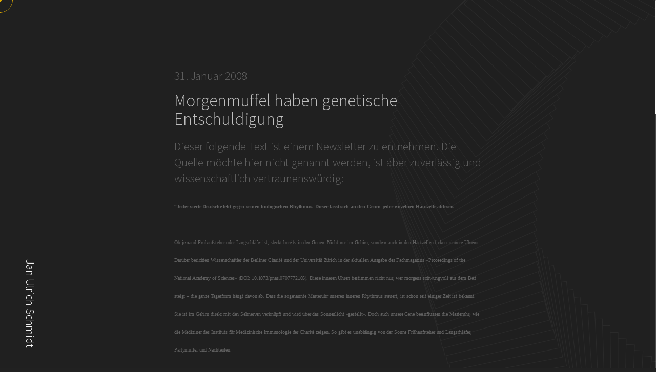

--- FILE ---
content_type: text/html; charset=UTF-8
request_url: https://www.jan-ulrich-schmidt.de/morgenmuffel-haben-genetische-entschuldigung/
body_size: 9939
content:


<!DOCTYPE html>

<html lang="de">

<head>

    <meta charset="UTF-8">
    <meta name="robots" content="noodp">
    <meta name="viewport" content="width=device-width, initial-scale=1, maximum-scale=1, user-scalable=no">

    <link rel="pingback" href="https://www.jan-ulrich-schmidt.de/xmlrpc.php">

    <title>Morgenmuffel haben genetische Entschuldigung &#8211; Jan Ulrich Schmidt</title>
<meta name='robots' content='max-image-preview:large' />
<link rel='dns-prefetch' href='//fonts.googleapis.com' />
<link rel="alternate" type="application/rss+xml" title="Jan Ulrich Schmidt &raquo; Feed" href="https://www.jan-ulrich-schmidt.de/feed/" />
<link rel="alternate" type="application/rss+xml" title="Jan Ulrich Schmidt &raquo; Kommentar-Feed" href="https://www.jan-ulrich-schmidt.de/comments/feed/" />
<link rel="alternate" type="application/rss+xml" title="Jan Ulrich Schmidt &raquo; Morgenmuffel haben genetische Entschuldigung-Kommentar-Feed" href="https://www.jan-ulrich-schmidt.de/morgenmuffel-haben-genetische-entschuldigung/feed/" />
<link rel="alternate" title="oEmbed (JSON)" type="application/json+oembed" href="https://www.jan-ulrich-schmidt.de/wp-json/oembed/1.0/embed?url=https%3A%2F%2Fwww.jan-ulrich-schmidt.de%2Fmorgenmuffel-haben-genetische-entschuldigung%2F" />
<link rel="alternate" title="oEmbed (XML)" type="text/xml+oembed" href="https://www.jan-ulrich-schmidt.de/wp-json/oembed/1.0/embed?url=https%3A%2F%2Fwww.jan-ulrich-schmidt.de%2Fmorgenmuffel-haben-genetische-entschuldigung%2F&#038;format=xml" />
<style id='wp-img-auto-sizes-contain-inline-css' type='text/css'>
img:is([sizes=auto i],[sizes^="auto," i]){contain-intrinsic-size:3000px 1500px}
/*# sourceURL=wp-img-auto-sizes-contain-inline-css */
</style>
<style id='wp-emoji-styles-inline-css' type='text/css'>

	img.wp-smiley, img.emoji {
		display: inline !important;
		border: none !important;
		box-shadow: none !important;
		height: 1em !important;
		width: 1em !important;
		margin: 0 0.07em !important;
		vertical-align: -0.1em !important;
		background: none !important;
		padding: 0 !important;
	}
/*# sourceURL=wp-emoji-styles-inline-css */
</style>
<link rel='stylesheet' id='wp-block-library-css' href='https://www.jan-ulrich-schmidt.de/wp-includes/css/dist/block-library/style.min.css?ver=6.9' type='text/css' media='all' />
<style id='global-styles-inline-css' type='text/css'>
:root{--wp--preset--aspect-ratio--square: 1;--wp--preset--aspect-ratio--4-3: 4/3;--wp--preset--aspect-ratio--3-4: 3/4;--wp--preset--aspect-ratio--3-2: 3/2;--wp--preset--aspect-ratio--2-3: 2/3;--wp--preset--aspect-ratio--16-9: 16/9;--wp--preset--aspect-ratio--9-16: 9/16;--wp--preset--color--black: #000000;--wp--preset--color--cyan-bluish-gray: #abb8c3;--wp--preset--color--white: #ffffff;--wp--preset--color--pale-pink: #f78da7;--wp--preset--color--vivid-red: #cf2e2e;--wp--preset--color--luminous-vivid-orange: #ff6900;--wp--preset--color--luminous-vivid-amber: #fcb900;--wp--preset--color--light-green-cyan: #7bdcb5;--wp--preset--color--vivid-green-cyan: #00d084;--wp--preset--color--pale-cyan-blue: #8ed1fc;--wp--preset--color--vivid-cyan-blue: #0693e3;--wp--preset--color--vivid-purple: #9b51e0;--wp--preset--gradient--vivid-cyan-blue-to-vivid-purple: linear-gradient(135deg,rgb(6,147,227) 0%,rgb(155,81,224) 100%);--wp--preset--gradient--light-green-cyan-to-vivid-green-cyan: linear-gradient(135deg,rgb(122,220,180) 0%,rgb(0,208,130) 100%);--wp--preset--gradient--luminous-vivid-amber-to-luminous-vivid-orange: linear-gradient(135deg,rgb(252,185,0) 0%,rgb(255,105,0) 100%);--wp--preset--gradient--luminous-vivid-orange-to-vivid-red: linear-gradient(135deg,rgb(255,105,0) 0%,rgb(207,46,46) 100%);--wp--preset--gradient--very-light-gray-to-cyan-bluish-gray: linear-gradient(135deg,rgb(238,238,238) 0%,rgb(169,184,195) 100%);--wp--preset--gradient--cool-to-warm-spectrum: linear-gradient(135deg,rgb(74,234,220) 0%,rgb(151,120,209) 20%,rgb(207,42,186) 40%,rgb(238,44,130) 60%,rgb(251,105,98) 80%,rgb(254,248,76) 100%);--wp--preset--gradient--blush-light-purple: linear-gradient(135deg,rgb(255,206,236) 0%,rgb(152,150,240) 100%);--wp--preset--gradient--blush-bordeaux: linear-gradient(135deg,rgb(254,205,165) 0%,rgb(254,45,45) 50%,rgb(107,0,62) 100%);--wp--preset--gradient--luminous-dusk: linear-gradient(135deg,rgb(255,203,112) 0%,rgb(199,81,192) 50%,rgb(65,88,208) 100%);--wp--preset--gradient--pale-ocean: linear-gradient(135deg,rgb(255,245,203) 0%,rgb(182,227,212) 50%,rgb(51,167,181) 100%);--wp--preset--gradient--electric-grass: linear-gradient(135deg,rgb(202,248,128) 0%,rgb(113,206,126) 100%);--wp--preset--gradient--midnight: linear-gradient(135deg,rgb(2,3,129) 0%,rgb(40,116,252) 100%);--wp--preset--font-size--small: 13px;--wp--preset--font-size--medium: 20px;--wp--preset--font-size--large: 36px;--wp--preset--font-size--x-large: 42px;--wp--preset--spacing--20: 0.44rem;--wp--preset--spacing--30: 0.67rem;--wp--preset--spacing--40: 1rem;--wp--preset--spacing--50: 1.5rem;--wp--preset--spacing--60: 2.25rem;--wp--preset--spacing--70: 3.38rem;--wp--preset--spacing--80: 5.06rem;--wp--preset--shadow--natural: 6px 6px 9px rgba(0, 0, 0, 0.2);--wp--preset--shadow--deep: 12px 12px 50px rgba(0, 0, 0, 0.4);--wp--preset--shadow--sharp: 6px 6px 0px rgba(0, 0, 0, 0.2);--wp--preset--shadow--outlined: 6px 6px 0px -3px rgb(255, 255, 255), 6px 6px rgb(0, 0, 0);--wp--preset--shadow--crisp: 6px 6px 0px rgb(0, 0, 0);}:where(.is-layout-flex){gap: 0.5em;}:where(.is-layout-grid){gap: 0.5em;}body .is-layout-flex{display: flex;}.is-layout-flex{flex-wrap: wrap;align-items: center;}.is-layout-flex > :is(*, div){margin: 0;}body .is-layout-grid{display: grid;}.is-layout-grid > :is(*, div){margin: 0;}:where(.wp-block-columns.is-layout-flex){gap: 2em;}:where(.wp-block-columns.is-layout-grid){gap: 2em;}:where(.wp-block-post-template.is-layout-flex){gap: 1.25em;}:where(.wp-block-post-template.is-layout-grid){gap: 1.25em;}.has-black-color{color: var(--wp--preset--color--black) !important;}.has-cyan-bluish-gray-color{color: var(--wp--preset--color--cyan-bluish-gray) !important;}.has-white-color{color: var(--wp--preset--color--white) !important;}.has-pale-pink-color{color: var(--wp--preset--color--pale-pink) !important;}.has-vivid-red-color{color: var(--wp--preset--color--vivid-red) !important;}.has-luminous-vivid-orange-color{color: var(--wp--preset--color--luminous-vivid-orange) !important;}.has-luminous-vivid-amber-color{color: var(--wp--preset--color--luminous-vivid-amber) !important;}.has-light-green-cyan-color{color: var(--wp--preset--color--light-green-cyan) !important;}.has-vivid-green-cyan-color{color: var(--wp--preset--color--vivid-green-cyan) !important;}.has-pale-cyan-blue-color{color: var(--wp--preset--color--pale-cyan-blue) !important;}.has-vivid-cyan-blue-color{color: var(--wp--preset--color--vivid-cyan-blue) !important;}.has-vivid-purple-color{color: var(--wp--preset--color--vivid-purple) !important;}.has-black-background-color{background-color: var(--wp--preset--color--black) !important;}.has-cyan-bluish-gray-background-color{background-color: var(--wp--preset--color--cyan-bluish-gray) !important;}.has-white-background-color{background-color: var(--wp--preset--color--white) !important;}.has-pale-pink-background-color{background-color: var(--wp--preset--color--pale-pink) !important;}.has-vivid-red-background-color{background-color: var(--wp--preset--color--vivid-red) !important;}.has-luminous-vivid-orange-background-color{background-color: var(--wp--preset--color--luminous-vivid-orange) !important;}.has-luminous-vivid-amber-background-color{background-color: var(--wp--preset--color--luminous-vivid-amber) !important;}.has-light-green-cyan-background-color{background-color: var(--wp--preset--color--light-green-cyan) !important;}.has-vivid-green-cyan-background-color{background-color: var(--wp--preset--color--vivid-green-cyan) !important;}.has-pale-cyan-blue-background-color{background-color: var(--wp--preset--color--pale-cyan-blue) !important;}.has-vivid-cyan-blue-background-color{background-color: var(--wp--preset--color--vivid-cyan-blue) !important;}.has-vivid-purple-background-color{background-color: var(--wp--preset--color--vivid-purple) !important;}.has-black-border-color{border-color: var(--wp--preset--color--black) !important;}.has-cyan-bluish-gray-border-color{border-color: var(--wp--preset--color--cyan-bluish-gray) !important;}.has-white-border-color{border-color: var(--wp--preset--color--white) !important;}.has-pale-pink-border-color{border-color: var(--wp--preset--color--pale-pink) !important;}.has-vivid-red-border-color{border-color: var(--wp--preset--color--vivid-red) !important;}.has-luminous-vivid-orange-border-color{border-color: var(--wp--preset--color--luminous-vivid-orange) !important;}.has-luminous-vivid-amber-border-color{border-color: var(--wp--preset--color--luminous-vivid-amber) !important;}.has-light-green-cyan-border-color{border-color: var(--wp--preset--color--light-green-cyan) !important;}.has-vivid-green-cyan-border-color{border-color: var(--wp--preset--color--vivid-green-cyan) !important;}.has-pale-cyan-blue-border-color{border-color: var(--wp--preset--color--pale-cyan-blue) !important;}.has-vivid-cyan-blue-border-color{border-color: var(--wp--preset--color--vivid-cyan-blue) !important;}.has-vivid-purple-border-color{border-color: var(--wp--preset--color--vivid-purple) !important;}.has-vivid-cyan-blue-to-vivid-purple-gradient-background{background: var(--wp--preset--gradient--vivid-cyan-blue-to-vivid-purple) !important;}.has-light-green-cyan-to-vivid-green-cyan-gradient-background{background: var(--wp--preset--gradient--light-green-cyan-to-vivid-green-cyan) !important;}.has-luminous-vivid-amber-to-luminous-vivid-orange-gradient-background{background: var(--wp--preset--gradient--luminous-vivid-amber-to-luminous-vivid-orange) !important;}.has-luminous-vivid-orange-to-vivid-red-gradient-background{background: var(--wp--preset--gradient--luminous-vivid-orange-to-vivid-red) !important;}.has-very-light-gray-to-cyan-bluish-gray-gradient-background{background: var(--wp--preset--gradient--very-light-gray-to-cyan-bluish-gray) !important;}.has-cool-to-warm-spectrum-gradient-background{background: var(--wp--preset--gradient--cool-to-warm-spectrum) !important;}.has-blush-light-purple-gradient-background{background: var(--wp--preset--gradient--blush-light-purple) !important;}.has-blush-bordeaux-gradient-background{background: var(--wp--preset--gradient--blush-bordeaux) !important;}.has-luminous-dusk-gradient-background{background: var(--wp--preset--gradient--luminous-dusk) !important;}.has-pale-ocean-gradient-background{background: var(--wp--preset--gradient--pale-ocean) !important;}.has-electric-grass-gradient-background{background: var(--wp--preset--gradient--electric-grass) !important;}.has-midnight-gradient-background{background: var(--wp--preset--gradient--midnight) !important;}.has-small-font-size{font-size: var(--wp--preset--font-size--small) !important;}.has-medium-font-size{font-size: var(--wp--preset--font-size--medium) !important;}.has-large-font-size{font-size: var(--wp--preset--font-size--large) !important;}.has-x-large-font-size{font-size: var(--wp--preset--font-size--x-large) !important;}
/*# sourceURL=global-styles-inline-css */
</style>

<style id='classic-theme-styles-inline-css' type='text/css'>
/*! This file is auto-generated */
.wp-block-button__link{color:#fff;background-color:#32373c;border-radius:9999px;box-shadow:none;text-decoration:none;padding:calc(.667em + 2px) calc(1.333em + 2px);font-size:1.125em}.wp-block-file__button{background:#32373c;color:#fff;text-decoration:none}
/*# sourceURL=/wp-includes/css/classic-themes.min.css */
</style>
<link rel='stylesheet' id='rfpp-google-fonts-css' href='https://fonts.googleapis.com/css2?family=Source+Sans+Pro:wght@200;300;400;600;700&#038;display=swap' type='text/css' media='all' />
<link rel='stylesheet' id='glightbox-css' href='https://www.jan-ulrich-schmidt.de/wp-content/themes/reframe/assets/css/glightbox.css?ver=202203' type='text/css' media='all' />
<link rel='stylesheet' id='themify-css' href='https://www.jan-ulrich-schmidt.de/wp-content/themes/reframe/assets/css/themify.css?ver=202203' type='text/css' media='all' />
<link rel='stylesheet' id='rfpp-style-css-css' href='https://www.jan-ulrich-schmidt.de/wp-content/themes/reframe/style.css?ver=202203' type='text/css' media='all' />
<link rel='stylesheet' id='rfpp-core-css-css' href='https://www.jan-ulrich-schmidt.de/wp-content/themes/reframe/assets/css/core.css?ver=202203' type='text/css' media='all' />
<link rel='stylesheet' id='rfpp-elements-css-css' href='https://www.jan-ulrich-schmidt.de/wp-content/themes/reframe/assets/css/elements.css?ver=202203' type='text/css' media='all' />
<link rel='stylesheet' id='rfpp-colors-css-css' href='https://www.jan-ulrich-schmidt.de/wp-content/themes/reframe/assets/css/colors.css?ver=202203' type='text/css' media='all' />
<style id='akismet-widget-style-inline-css' type='text/css'>

			.a-stats {
				--akismet-color-mid-green: #357b49;
				--akismet-color-white: #fff;
				--akismet-color-light-grey: #f6f7f7;

				max-width: 350px;
				width: auto;
			}

			.a-stats * {
				all: unset;
				box-sizing: border-box;
			}

			.a-stats strong {
				font-weight: 600;
			}

			.a-stats a.a-stats__link,
			.a-stats a.a-stats__link:visited,
			.a-stats a.a-stats__link:active {
				background: var(--akismet-color-mid-green);
				border: none;
				box-shadow: none;
				border-radius: 8px;
				color: var(--akismet-color-white);
				cursor: pointer;
				display: block;
				font-family: -apple-system, BlinkMacSystemFont, 'Segoe UI', 'Roboto', 'Oxygen-Sans', 'Ubuntu', 'Cantarell', 'Helvetica Neue', sans-serif;
				font-weight: 500;
				padding: 12px;
				text-align: center;
				text-decoration: none;
				transition: all 0.2s ease;
			}

			/* Extra specificity to deal with TwentyTwentyOne focus style */
			.widget .a-stats a.a-stats__link:focus {
				background: var(--akismet-color-mid-green);
				color: var(--akismet-color-white);
				text-decoration: none;
			}

			.a-stats a.a-stats__link:hover {
				filter: brightness(110%);
				box-shadow: 0 4px 12px rgba(0, 0, 0, 0.06), 0 0 2px rgba(0, 0, 0, 0.16);
			}

			.a-stats .count {
				color: var(--akismet-color-white);
				display: block;
				font-size: 1.5em;
				line-height: 1.4;
				padding: 0 13px;
				white-space: nowrap;
			}
		
/*# sourceURL=akismet-widget-style-inline-css */
</style>
<script type="text/javascript" src="https://www.jan-ulrich-schmidt.de/wp-includes/js/jquery/jquery.min.js?ver=3.7.1" id="jquery-core-js"></script>
<script type="text/javascript" src="https://www.jan-ulrich-schmidt.de/wp-includes/js/jquery/jquery-migrate.min.js?ver=3.4.1" id="jquery-migrate-js"></script>
<link rel="https://api.w.org/" href="https://www.jan-ulrich-schmidt.de/wp-json/" /><link rel="alternate" title="JSON" type="application/json" href="https://www.jan-ulrich-schmidt.de/wp-json/wp/v2/posts/33" /><link rel="EditURI" type="application/rsd+xml" title="RSD" href="https://www.jan-ulrich-schmidt.de/xmlrpc.php?rsd" />
<meta name="generator" content="WordPress 6.9" />
<link rel="canonical" href="https://www.jan-ulrich-schmidt.de/morgenmuffel-haben-genetische-entschuldigung/" />
<link rel='shortlink' href='https://www.jan-ulrich-schmidt.de/?p=33' />
<meta name="framework" content="Redux 4.3.1" /><script type="text/javascript">var template_directory_uri="https://www.jan-ulrich-schmidt.de/wp-content/themes/reframe";var custom_cursor=1;var cursor_outer_dimensions="50px";var cursor_outer_line_style="solid";var cursor_outer_line_width=0.1;var cursor_outer_line_color="";var cursor_inner_dimensions="6px";var cursor_inner_color="";var config_color_scheme="warning_yellow";var config_scroll_bar="bar";var config_smooth_page_scroll_intensity=1;var config_smooth_page_scroll_intensity_mobile=0;var config_scroll_animation_on_mobile=1;var config_profile_image_url="/wp-content/themes/reframe/assets/images/person.jpg";var profile_image_effect_toggle=1;var config_profile_image_effect="tech";var config_profile_image_effect_intensity=0.30;var option_hero_background_mode="twisted";var option_hero_background_mode_mobile="twisted";var option_hero_background_color_bg="#212121";var option_hero_background_square_bg="#212121";var option_hero_background_square_mode="white";var option_hero_background_lines_scene_opacity=0.1;var option_hero_background_lines_line_color="#E3AF00";var option_hero_background_lines_bg_color="#212121";var option_hero_background_circle_scene_opacity=0.1;var option_hero_background_circle_line_color="#E3AF00";var option_hero_background_circle_bg_color="#212121";var option_hero_background_circle_speed=0.03;var option_hero_background_twisted_scene_opacity=0.07;var option_hero_background_twisted_line_color="#FFFFFF";var option_hero_background_twisted_fill_color="#212121";var option_hero_background_twisted_bg_color="#212121";var option_hero_background_twisted_speed=0.005;var option_hero_background_asteroids_scene_opacity=0.1;var option_hero_background_asteroids_bg_color="#212121";var option_hero_background_asteroids_cube_color="#727272";var option_hero_background_asteroids_particle_color="#666666";var option_hero_background_asteroids_spotlight_color="#111111";var option_hero_background_asteroids_spotlight_intensity=4;var option_hero_background_asteroids_pointlight_color="#111111";var option_hero_background_asteroids_pointlight_intensity=1;var option_hero_background_asteroids_rectarealight_color="#111111";var option_hero_background_asteroids_rectarealight_intensity=30;var demo_mode_avanzare=0;var background_waves_mesh_color="#3B4246";var background_waves_background_color="#212121";</script><meta name="generator" content="Elementor 3.29.0; features: additional_custom_breakpoints, e_local_google_fonts; settings: css_print_method-external, google_font-enabled, font_display-swap">
			<style>
				.e-con.e-parent:nth-of-type(n+4):not(.e-lazyloaded):not(.e-no-lazyload),
				.e-con.e-parent:nth-of-type(n+4):not(.e-lazyloaded):not(.e-no-lazyload) * {
					background-image: none !important;
				}
				@media screen and (max-height: 1024px) {
					.e-con.e-parent:nth-of-type(n+3):not(.e-lazyloaded):not(.e-no-lazyload),
					.e-con.e-parent:nth-of-type(n+3):not(.e-lazyloaded):not(.e-no-lazyload) * {
						background-image: none !important;
					}
				}
				@media screen and (max-height: 640px) {
					.e-con.e-parent:nth-of-type(n+2):not(.e-lazyloaded):not(.e-no-lazyload),
					.e-con.e-parent:nth-of-type(n+2):not(.e-lazyloaded):not(.e-no-lazyload) * {
						background-image: none !important;
					}
				}
			</style>
			<link rel="icon" href="https://www.jan-ulrich-schmidt.de/wp-content/uploads/2015/12/cropped-jus-32x32.png" sizes="32x32" />
<link rel="icon" href="https://www.jan-ulrich-schmidt.de/wp-content/uploads/2015/12/cropped-jus-192x192.png" sizes="192x192" />
<link rel="apple-touch-icon" href="https://www.jan-ulrich-schmidt.de/wp-content/uploads/2015/12/cropped-jus-180x180.png" />
<meta name="msapplication-TileImage" content="https://www.jan-ulrich-schmidt.de/wp-content/uploads/2015/12/cropped-jus-270x270.png" />
    
</head>

<body class="wp-singular post-template-default single single-post postid-33 single-format-standard wp-theme-reframe rfpp_blog_mode cursor-hidden elementor-default elementor-kit-550">
    
         
    <div class="loading-screen">

        <div class="inner">
            
            
                <div class="text-box" style="margin-bottom:0.6rem"><h3>Jan Ulrich Schmidt</h3></div>
                <div class="line-frame"><div class="line"></div></div>

            
            
        </div>

    </div>

    
        <div class="wp-header-title"><p>Jan Ulrich Schmidt</p></div>

    
    <div class="provoke-scroll-bottom"></div>

    <div class="m-menu-button is-visble">
        
        <div class="burger">
            <div class="line"></div>
            <div class="line"></div>
        </div>
    </div>

    <div class="m-menu">
        <div class="m-menu-inner noselect">

        <div class="head head-main-items"><p class="small">Menu</p></div>

        
        </div>
    </div>

    


<!-- MAIN -->
<div id="main" class="rfpp_core_wp no_sidebar">


    <!-- LEFT CONTENT -->
    <div class="left-content noselect">


        <!-- INNER CONTENT -->
        <div class="inner-content">

            
        </div>
        <!-- /INNER CONTENT -->


    </div>
    <!-- /LEFT CONTENT -->


    <!-- RIGHT CONTENT -->
    <div class="right-content">


        <!-- INNER CONTENT -->
        <div class="inner-content">


            <!-- SECTION CONTAINER -->
            <div class="section-container">


                <!-- POST CONTAINER -->
                <div class="post-container">

                    <article id="post-33"class="blog-post post-33 post type-post status-publish format-standard hentry category-games">
   <div class="blog-post-inner">

        


             

            <div class="post-content">
               
                <p class="blog-post-date">31. Januar 2008</p>
                <h3 class="blog-post-title">Morgenmuffel haben genetische Entschuldigung</h3>
                
                                
                                   
                    <div class="blog-post-content"><p>Dieser folgende Text ist einem Newsletter zu entnehmen. Die Quelle möchte hier nicht genannt werden, ist aber zuverlässig und wissenschaftlich vertraunenswürdig:</p>
<p><font face="Verdana" size="1"><strong>&#8220;Jeder vierte Deutsche lebt gegen seinen biologischen Rhythmus. Dieser lässt sich an den Genen jeder einzelnen Hautzelle ablesen.</strong></font><font size="3"><br />
</font><font face="Verdana" size="1"><br />
Ob jemand Frühaufsteher oder Langschläfer ist, steckt bereits in den Genen. Nicht nur im Gehirn, sondern auch in den Hautzellen ticken «innere Uhren». Darüber berichten Wissenschaftler der Berliner Charité und der Universität Zürich in der aktuellen Ausgabe des Fachmagazins «Proceedings of the National Academy of Sciences» (DOI: 10.1073/pnas.0707772105). </font><font face="Verdana" size="1">Diese inneren Uhren bestimmen nicht nur, wer morgens schwungvoll aus dem Bett steigt &#8211; die ganze Tagesform hängt davon ab. Dass die sogenannte Masteruhr unseren inneren Rhythmus steuert, ist schon seit einiger Zeit ist bekannt. Sie ist im Gehirn direkt mit den Sehnerven verknüpft und wird über das Sonnenlicht «gestellt». Doch auch unsere Gene beeinflussen die Masteruhr, wie die Mediziner des Instituts für Medizinische Immunologie der Charité zeigen. So gibt es unabhängig von der Sonne Frühaufsteher und Langschläfer, Partymuffel und Nachteulen. <script><!-- D(["mb","\u003c/font\u003e\n\u003cp\u003e\n\u003cbr\u003e\u003cfont size\u003d\"2\"\u003e\u003cbr\u003e\n\u003c/font\u003e\n\u003ctable width\u003d\"100%\" align\u003d\"left\"\u003e\n\u003ctr\u003e\n\u003ctd width\u003d\"100%\"\u003e\u003c/td\u003e\u003c/tr\u003e\u003c/table\u003e\n\u003cbr\u003e\n\u003cp\u003e\u003cfont size\u003d\"1\" face\u003d\"Verdana\"\u003eMit einem kleinen Stich in den Arm entnahm\ndas Team um den Berliner Professor Achim Kramer Hautzellen von Patienten,\ndie unter Schlafstörungen leiden. Die entnommenen Zellen wurden kultiviert.\nIm Zelllabor beobachteten die Forscher anschließend die Aktivität der sogenannten\nUhrgene in Abhängigkeit von der Tageszeit. So erhielten sie für jede Testperson\nein individuelles Profil. Mit einem Fragebogen bestimmten die Forscher,\nzu welcher Tageszeit die Probanden verschiedene Aufgaben lieber durchführen.\nDas Ergebnis: Sind die Gene aktiv, ist es der Mensch auch. «Allein am Verlauf\nder Kurven können wir vorhersagen, ob es sich um einen Frühaufsteher oder\nLangschläfer handelt», beschreibt Kramer das Prinzip. \u003c/font\u003e\n\u003cp\u003e\u003ca href\u003d\"http://www.netzeitung.de/kommentare?id\u003d446,3917,3917\" target\u003d\"_blank\" onclick\u003d\"return top.js.OpenExtLink(window,event,this)\"\u003e\u003cimg src\u003d\"?ui\u003d1\u0026amp;attid\u003d0.4\u0026amp;disp\u003demb\u0026amp;view\u003datt\u0026amp;th\u003d117ca70b353f7306\"\u003e\u003c/a\u003e\u003cfont size\u003d\"1\" face\u003d\"Verdana\"\u003e\u003cb\u003eEin\nTeil der untersuchten Patienten wurde sogar als extremer Spät- oder Frühtyp\neingeordnet. Die Analyse ihrer Hautzellen lässt die Forscher vermuten,\ndass sie einen Gendefekt haben, der ihre innere Uhr verstellt. Rund ein\nViertel aller Deutschen leiden darunter. «Für die Betroffenen ist es ein\nProblem, weil sie ständig gegen ihren biologischen Rhythmus leben müssen»,\nsagt Kramer. Sie sind zu einer anderen Phase des Tages aktiv und können\nsich nur schwer an die Zeiten von Freunden, Schule oder Beruf anpassen.\nOft leiden diese Menschen auch an Schlafstörungen, Stress und psychischen\nErkrankungen. \u003c/b\u003e\u003c/font\u003e\n\u003cp\u003e\u003cfont size\u003d\"1\" face\u003d\"Verdana\"\u003e«Mit unserer neuen Untersuchungsmethode\nist es jetzt möglich, in kurzer Zeit zu testen, ob das Problem genetisch\nbedingt ist», erklärt der Chronobiologe. «Eine individuelle Behandlung,\nzum Beispiel mit Lichttherapie, kann so gezielt helfen.» (nz)\u003c/font\u003e\u003c/p\u003e\u003c/p\u003e\u003c/p\u003e\u003c/p\u003e\u003c/p\u003e",1] );  //--></script></font><font size="2"><br />
</font></p>
<table align="left" width="100%">
<tr>
<td width="100%">&nbsp;</td>
</tr>
</table>
<p><font face="Verdana" size="1">Mit einem kleinen Stich in den Arm entnahm das Team um den Berliner Professor Achim Kramer Hautzellen von Patienten, die unter Schlafstörungen leiden. Die entnommenen Zellen wurden kultiviert. Im Zelllabor beobachteten die Forscher anschließend die Aktivität der sogenannten Uhrgene in Abhängigkeit von der Tageszeit. So erhielten sie für jede Testperson ein individuelles Profil. Mit einem Fragebogen bestimmten die Forscher, zu welcher Tageszeit die Probanden verschiedene Aufgaben lieber durchführen. Das Ergebnis: Sind die Gene aktiv, ist es der Mensch auch. «Allein am Verlauf der Kurven können wir vorhersagen, ob es sich um einen Frühaufsteher oder Langschläfer handelt», beschreibt Kramer das Prinzip. </font></p>
<p><font face="Verdana" size="1"><strong>Ein Teil der untersuchten Patienten wurde sogar als extremer Spät- oder Frühtyp eingeordnet. Die Analyse ihrer Hautzellen lässt die Forscher vermuten, dass sie einen Gendefekt haben, der ihre innere Uhr verstellt. Rund ein Viertel aller Deutschen leiden darunter. «Für die Betroffenen ist es ein Problem, weil sie ständig gegen ihren biologischen Rhythmus leben müssen», sagt Kramer. Sie sind zu einer anderen Phase des Tages aktiv und können sich nur schwer an die Zeiten von Freunden, Schule oder Beruf anpassen. Oft leiden diese Menschen auch an Schlafstörungen, Stress und psychischen Erkrankungen. </strong></font></p>
<p><font face="Verdana" size="1">«Mit unserer neuen Untersuchungsmethode ist es jetzt möglich, in kurzer Zeit zu testen, ob das Problem genetisch bedingt ist», erklärt der Chronobiologe. «Eine individuelle Behandlung, zum Beispiel mit Lichttherapie, kann so gezielt helfen.» (nz)&#8221;</font></p>
<p>Danke  fürs weiterleiten dieser wichtigen Information. Ich habe es immer gewusst, dass ich diesen genetischen Defekt habe.</p>
</div>
                    
                    
            </div>

            <div class="post-footer">
                
                                
                
            </div>

                    
    </div>
</article>
<div id="comments" class="comments-area">
   
           
        <h4 class="comments-title">
            2 Comments        </h4>
        
        <ul class="comment-list">
            		<li class="comment even thread-even depth-1" id="comment-9">
				<div id="div-comment-9" class="comment-body">
				<div class="comment-author vcard">
			<img alt='' src='https://secure.gravatar.com/avatar/4aa6ebb88d1167540c8356e996785094536915af085858c596c16014243a4762?s=50&#038;d=retro&#038;r=g' srcset='https://secure.gravatar.com/avatar/4aa6ebb88d1167540c8356e996785094536915af085858c596c16014243a4762?s=100&#038;d=retro&#038;r=g 2x' class='avatar avatar-50 photo' height='50' width='50' decoding='async'/>			<cite class="fn"><a href="http://www.themaastrix.net" class="url" rel="ugc external nofollow">marco</a></cite> <span class="says">sagt:</span>		</div>
		
		<div class="comment-meta commentmetadata">
			<a href="https://www.jan-ulrich-schmidt.de/morgenmuffel-haben-genetische-entschuldigung/#comment-9">31. Januar 2008 um 17:21 Uhr</a>		</div>

		<p>aufpassen mit dem kopieren und darstellen von ganzen artikeln &#8211; zitate sind ok, den zusammenhang selbst schreiben ebenfalls, den ganzen artikel zu kopieren kann dich in teufels küche bringen.</p>

		<div class="reply"><a rel="nofollow" class="comment-reply-login" href="https://www.jan-ulrich-schmidt.de/wp-login.php?redirect_to=https%3A%2F%2Fwww.jan-ulrich-schmidt.de%2Fmorgenmuffel-haben-genetische-entschuldigung%2F">Zum Antworten anmelden</a></div>
				</div>
				</li><!-- #comment-## -->
		<li class="comment byuser comment-author-admin bypostauthor odd alt thread-odd thread-alt depth-1" id="comment-10">
				<div id="div-comment-10" class="comment-body">
				<div class="comment-author vcard">
			<img alt='' src='https://secure.gravatar.com/avatar/3173f65408c4987136830c0078846f681d408aa7d699e76ca1d783783b0dd08c?s=50&#038;d=retro&#038;r=g' srcset='https://secure.gravatar.com/avatar/3173f65408c4987136830c0078846f681d408aa7d699e76ca1d783783b0dd08c?s=100&#038;d=retro&#038;r=g 2x' class='avatar avatar-50 photo' height='50' width='50' decoding='async'/>			<cite class="fn">admin</cite> <span class="says">sagt:</span>		</div>
		
		<div class="comment-meta commentmetadata">
			<a href="https://www.jan-ulrich-schmidt.de/morgenmuffel-haben-genetische-entschuldigung/#comment-10">5. Februar 2008 um 14:06 Uhr</a>		</div>

		<p>der zitierte Text wurde markiert. danke für den hinweis</p>

		<div class="reply"><a rel="nofollow" class="comment-reply-login" href="https://www.jan-ulrich-schmidt.de/wp-login.php?redirect_to=https%3A%2F%2Fwww.jan-ulrich-schmidt.de%2Fmorgenmuffel-haben-genetische-entschuldigung%2F">Zum Antworten anmelden</a></div>
				</div>
				</li><!-- #comment-## -->
        </ul>
        
        	<div id="respond" class="comment-respond">
		<h3 id="reply-title" class="comment-reply-title">Add Comment <small><a rel="nofollow" id="cancel-comment-reply-link" href="/morgenmuffel-haben-genetische-entschuldigung/#respond" style="display:none;">Antwort abbrechen</a></small></h3><p class="must-log-in">Du musst <a href="https://www.jan-ulrich-schmidt.de/wp-login.php?redirect_to=https%3A%2F%2Fwww.jan-ulrich-schmidt.de%2Fmorgenmuffel-haben-genetische-entschuldigung%2F">angemeldet</a> sein, um einen Kommentar abzugeben.</p>	</div><!-- #respond -->
	    
</div>
	<nav class="navigation post-navigation" aria-label="Beiträge">
		<h2 class="screen-reader-text">Beitragsnavigation</h2>
		<div class="nav-links"><div class="nav-previous"><a href="https://www.jan-ulrich-schmidt.de/podcast-annas-secret/" rel="prev"><span aria-hidden="true" class="nav-subtitle">Previous</span> <span class="nav-title"><span class="nav-title-icon-wrapper"><span class="ti-arrow-left"></span></span>Podcast Annas Secret</span></a></div><div class="nav-next"><a href="https://www.jan-ulrich-schmidt.de/raider-heisst-jetzt-twix/" rel="next"><span aria-hidden="true" class="nav-subtitle">Next</span> <span class="nav-title">Raider heisst jetzt Twix<span class="nav-title-icon-wrapper"><span class="ti-arrow-right"></span></span></a></div></div>
	</nav>
                </div>
                <!-- /POST CONTAINER -->
                

            </div>
            <!-- /SECTION CONTAINER -->
            

        </div>
        <!-- /INNER CONTENT -->


    </div>
    <!-- /RIGHT CONTENT -->


</div>
<!-- MAIN -->


<script type="speculationrules">
{"prefetch":[{"source":"document","where":{"and":[{"href_matches":"/*"},{"not":{"href_matches":["/wp-*.php","/wp-admin/*","/wp-content/uploads/*","/wp-content/*","/wp-content/plugins/*","/wp-content/themes/reframe/*","/*\\?(.+)"]}},{"not":{"selector_matches":"a[rel~=\"nofollow\"]"}},{"not":{"selector_matches":".no-prefetch, .no-prefetch a"}}]},"eagerness":"conservative"}]}
</script>
			<script>
				const lazyloadRunObserver = () => {
					const lazyloadBackgrounds = document.querySelectorAll( `.e-con.e-parent:not(.e-lazyloaded)` );
					const lazyloadBackgroundObserver = new IntersectionObserver( ( entries ) => {
						entries.forEach( ( entry ) => {
							if ( entry.isIntersecting ) {
								let lazyloadBackground = entry.target;
								if( lazyloadBackground ) {
									lazyloadBackground.classList.add( 'e-lazyloaded' );
								}
								lazyloadBackgroundObserver.unobserve( entry.target );
							}
						});
					}, { rootMargin: '200px 0px 200px 0px' } );
					lazyloadBackgrounds.forEach( ( lazyloadBackground ) => {
						lazyloadBackgroundObserver.observe( lazyloadBackground );
					} );
				};
				const events = [
					'DOMContentLoaded',
					'elementor/lazyload/observe',
				];
				events.forEach( ( event ) => {
					document.addEventListener( event, lazyloadRunObserver );
				} );
			</script>
			<script type="text/javascript" src="https://www.jan-ulrich-schmidt.de/wp-content/plugins/reframe-core/page-builder/assets/js/front-end-widgets.js?ver=6.9" id="rfpp-plugin-frontend-widgets-scripts-js"></script>
<script type="text/javascript" src="https://www.jan-ulrich-schmidt.de/wp-content/themes/reframe/assets/js/plugins/slick.js?ver=202203" id="slick-js"></script>
<script type="text/javascript" src="https://www.jan-ulrich-schmidt.de/wp-content/themes/reframe/assets/js/plugins/gsap.js?ver=202203" id="gsap-js"></script>
<script type="text/javascript" src="https://www.jan-ulrich-schmidt.de/wp-content/themes/reframe/assets/js/plugins/glightbox.js?ver=202203" id="glightbox-js"></script>
<script type="text/javascript" src="https://www.jan-ulrich-schmidt.de/wp-content/themes/reframe/assets/js/plugins/accordion.js?ver=202203" id="accordionJS-js"></script>
<script type="text/javascript" src="https://www.jan-ulrich-schmidt.de/wp-content/themes/reframe/assets/js/plugins/tabslet.js?ver=202203" id="tabslet-js"></script>
<script type="text/javascript" src="https://www.jan-ulrich-schmidt.de/wp-content/themes/reframe/assets/js/plugins/elResize.js?ver=202203" id="elResDetect-js"></script>
<script type="text/javascript" src="https://www.jan-ulrich-schmidt.de/wp-content/themes/reframe/assets/js/plugins/three.js?ver=202203" id="threejs-js"></script>
<script type="text/javascript" src="https://www.jan-ulrich-schmidt.de/wp-admin/js/accordion.min.js?ver=6.9" id="accordion-js"></script>
<script type="text/javascript" src="https://www.jan-ulrich-schmidt.de/wp-content/themes/reframe/assets/js/main.js?ver=202203" id="rfpp-main-js-js"></script>
<script type="text/javascript" src="https://www.jan-ulrich-schmidt.de/wp-content/themes/reframe/assets/js/background.js?ver=202203" id="rfpp-background-js-js"></script>
<script type="text/javascript" src="https://www.jan-ulrich-schmidt.de/wp-includes/js/comment-reply.min.js?ver=6.9" id="comment-reply-js" async="async" data-wp-strategy="async" fetchpriority="low"></script>
<script id="wp-emoji-settings" type="application/json">
{"baseUrl":"https://s.w.org/images/core/emoji/17.0.2/72x72/","ext":".png","svgUrl":"https://s.w.org/images/core/emoji/17.0.2/svg/","svgExt":".svg","source":{"concatemoji":"https://www.jan-ulrich-schmidt.de/wp-includes/js/wp-emoji-release.min.js?ver=6.9"}}
</script>
<script type="module">
/* <![CDATA[ */
/*! This file is auto-generated */
const a=JSON.parse(document.getElementById("wp-emoji-settings").textContent),o=(window._wpemojiSettings=a,"wpEmojiSettingsSupports"),s=["flag","emoji"];function i(e){try{var t={supportTests:e,timestamp:(new Date).valueOf()};sessionStorage.setItem(o,JSON.stringify(t))}catch(e){}}function c(e,t,n){e.clearRect(0,0,e.canvas.width,e.canvas.height),e.fillText(t,0,0);t=new Uint32Array(e.getImageData(0,0,e.canvas.width,e.canvas.height).data);e.clearRect(0,0,e.canvas.width,e.canvas.height),e.fillText(n,0,0);const a=new Uint32Array(e.getImageData(0,0,e.canvas.width,e.canvas.height).data);return t.every((e,t)=>e===a[t])}function p(e,t){e.clearRect(0,0,e.canvas.width,e.canvas.height),e.fillText(t,0,0);var n=e.getImageData(16,16,1,1);for(let e=0;e<n.data.length;e++)if(0!==n.data[e])return!1;return!0}function u(e,t,n,a){switch(t){case"flag":return n(e,"\ud83c\udff3\ufe0f\u200d\u26a7\ufe0f","\ud83c\udff3\ufe0f\u200b\u26a7\ufe0f")?!1:!n(e,"\ud83c\udde8\ud83c\uddf6","\ud83c\udde8\u200b\ud83c\uddf6")&&!n(e,"\ud83c\udff4\udb40\udc67\udb40\udc62\udb40\udc65\udb40\udc6e\udb40\udc67\udb40\udc7f","\ud83c\udff4\u200b\udb40\udc67\u200b\udb40\udc62\u200b\udb40\udc65\u200b\udb40\udc6e\u200b\udb40\udc67\u200b\udb40\udc7f");case"emoji":return!a(e,"\ud83e\u1fac8")}return!1}function f(e,t,n,a){let r;const o=(r="undefined"!=typeof WorkerGlobalScope&&self instanceof WorkerGlobalScope?new OffscreenCanvas(300,150):document.createElement("canvas")).getContext("2d",{willReadFrequently:!0}),s=(o.textBaseline="top",o.font="600 32px Arial",{});return e.forEach(e=>{s[e]=t(o,e,n,a)}),s}function r(e){var t=document.createElement("script");t.src=e,t.defer=!0,document.head.appendChild(t)}a.supports={everything:!0,everythingExceptFlag:!0},new Promise(t=>{let n=function(){try{var e=JSON.parse(sessionStorage.getItem(o));if("object"==typeof e&&"number"==typeof e.timestamp&&(new Date).valueOf()<e.timestamp+604800&&"object"==typeof e.supportTests)return e.supportTests}catch(e){}return null}();if(!n){if("undefined"!=typeof Worker&&"undefined"!=typeof OffscreenCanvas&&"undefined"!=typeof URL&&URL.createObjectURL&&"undefined"!=typeof Blob)try{var e="postMessage("+f.toString()+"("+[JSON.stringify(s),u.toString(),c.toString(),p.toString()].join(",")+"));",a=new Blob([e],{type:"text/javascript"});const r=new Worker(URL.createObjectURL(a),{name:"wpTestEmojiSupports"});return void(r.onmessage=e=>{i(n=e.data),r.terminate(),t(n)})}catch(e){}i(n=f(s,u,c,p))}t(n)}).then(e=>{for(const n in e)a.supports[n]=e[n],a.supports.everything=a.supports.everything&&a.supports[n],"flag"!==n&&(a.supports.everythingExceptFlag=a.supports.everythingExceptFlag&&a.supports[n]);var t;a.supports.everythingExceptFlag=a.supports.everythingExceptFlag&&!a.supports.flag,a.supports.everything||((t=a.source||{}).concatemoji?r(t.concatemoji):t.wpemoji&&t.twemoji&&(r(t.twemoji),r(t.wpemoji)))});
//# sourceURL=https://www.jan-ulrich-schmidt.de/wp-includes/js/wp-emoji-loader.min.js
/* ]]> */
</script>

	</body>
</html>

--- FILE ---
content_type: text/css
request_url: https://www.jan-ulrich-schmidt.de/wp-content/themes/reframe/style.css?ver=202203
body_size: 4374
content:
/*
Theme Name: Reframe
Theme URI: https://avanzare.eu/reframe_wp/
Author: Avanzare
Author URI: https://themeforest.net/user/avanzare
Description: Reframe - Resume & Personal Portfolio WordPress Theme
Version: 1.25
License: Themeforest Split Licence
License URI: -
Tags: smooth-scroll, custom-cursor, elementor, page-builder, theme-options, translation-ready
Text Domain: reframe
*/



/** Core
*****************************************************************/

.rfpp_core_wp
{
    background: #212121;
    width: 100%;
}

.rfpp_core_wp .left-content
{
    align-items: unset;
    overflow: auto;
    scrollbar-width: none;
}

.rfpp_core_wp .left-content::-webkit-scrollbar 
{
    width: 0; 
    background: transparent;
}

.rfpp_core_wp .left-content::-webkit-scrollbar-thumb 
{
    background: #FF0000;
}

.rfpp_core_wp .left-content .inner-content
{
    -webkit-transform: rotateY(0) !important;
            transform: rotateY(0) !important;
            height: 100%;
}

.rfpp_core_wp .left-content .inner-content .widget-area
{
            padding-bottom: 16rem;
            padding-top: 20rem;
}

.rfpp_core_wp.no_sidebar .left-content
{
    display: none !important;
}

.rfpp_core_wp.no_sidebar .right-content .inner-content
{
    left: 0;
    width: 100%;
}

.rfpp_core_wp.no_sidebar .right-content .inner-content .section-container
{
    max-width: 90rem;
    margin: 0 auto;
}

.rfpp_core_wp .right-content .inner-content .section-container
{
    padding-bottom: 16rem;
}

.admin-bar .m-menu-button
{
    top: 10rem;
}

@media(max-width:800px)
{

    .rfpp_core_wp .left-content
    {
        display: none !important;
    }

    .rfpp_core_wp .right-content .inner-content
    {
        left: 0;
        width: 100% !important;
    }

    .rfpp_core_wp .right-content .inner-content .section-container
    {
        margin: 0 auto !important;
        padding: 0 4rem !important;
    }

}


/** Core Content
*****************************************************************/

.rfpp_core_wp hr
{
    margin-bottom: 4rem;
    border: none;
    border-bottom: 1px solid rgba(255,255,255,.25);
}

.rfpp_core_wp table
{
    margin-bottom: 4rem;
}

.rfpp_core_wp address
{
    margin-bottom: 3rem !important;
    font-size: 3.4rem;
    color: #7c7c7c;
}

.rfpp_core_wp code
{
    font-family: 'Source Sans Pro', sans-serif;
    color: #7c7c7c;
    background: #181818;
    line-height: 1.3em;
    padding: 4rem 4rem;
    border: 1px solid rgba(255,255,255,.25);
    border-radius: 0;
    display: block;
    margin-top: 2rem;
    margin-bottom: 3rem;
}

.rfpp_core_wp iframe
{
    width: 100%;
}

.bypostauthor {

}

.screen-reader-text {
    
}

.wp-header-title
{
    display: none;
    opacity: 0;
}

.rfpp_blog_mode .wp-header-title
{
    display: block;
    opacity: 1;
    position: fixed;
    bottom: 6rem;
    writing-mode: vertical-rl;
    left: 3rem;
    z-index: 60;
}

.rfpp_blog_mode .wp-header-title p
{
    color: #fff;
    word-wrap: break-word;
}


.rfpp_blog_mode .widget-area h1,
.rfpp_blog_mode .widget-area h2,
.rfpp_blog_mode .widget-area h3,
.rfpp_blog_mode .widget-area h4,
.rfpp_blog_mode .widget-area h5,
.rfpp_blog_mode .widget-area h6
{
    font-size: 2.1rem;
    line-height: 1.48em;
    letter-spacing: 0;
    font-weight: 400;
    margin-bottom: 1.6rem;
}

.rfpp_blog_mode .widget-area .widget
{
    margin-bottom: 6rem;
}

@media ( max-width: 800px) {

    .rfpp_blog_mode .wp-header-title
    {
        position: absolute;
        bottom: unset;
        top: 4rem;
        writing-mode: unset;
        left: 3rem;
    }

    .rfpp_blog_mode.admin-bar .wp-header-title
    {
        top: 8.6rem;
    }

}



/** 4. Pagination / Navigation
*****************************************************************/

.rfpp_core_wp .page-links,
.rfpp_core_wp .pagination .page-numbers
{
    margin-right: 3rem;
    font-size: 3.4rem;
    color: #7c7c7c;
}

.rfpp_core_wp .pagination .page-numbers.prev
{
    margin-right: 3rem;
    margin-left: 0;
    font-size: 2.1rem;
    display: none;
}

.rfpp_core_wp .pagination .page-numbers.next
{
    margin-left: 0;
    margin-right: 0;
    font-size: 2.1rem;
    display: none;
}

.rfpp_core_wp .pagination .page-numbers.current,
.rfpp_core_wp .page-links .post-page-numbers.current
{
    border: 1px solid #fff;
    width: 5.7rem;
    height: 5.7rem;
    line-height: 5.7rem;
    display: inline-block;
    border-radius: 100%;
    color: #fff;
    text-align: center;
}

.rfpp_core_wp .page-links .post-page-numbers.current span
{
    color: inherit;
}

.rfpp_core_wp .page-links .post-page-numbers
{
    margin-left: 1rem;
}

.rfpp_core_wp .post-navigation
{
    margin-top: 8rem;
}

.rfpp_core_wp .post-navigation .nav-links
{
    display: -webkit-box;
    display: -ms-flexbox;
    display: flex;
    -ms-flex-wrap: wrap;
        flex-wrap: wrap;
    -webkit-box-pack: justify;
        -ms-flex-pack: justify;
            justify-content: space-between;
}

.rfpp_core_wp .post-navigation .nav-links .nav-title
{
    font-size: 3.4rem;
    font-weight: 300;
    display: -webkit-box;
    display: -ms-flexbox;
    display: flex;
    gap: 2.5rem;
    -webkit-box-align: center;
        -ms-flex-align: center;
            align-items: center;
    -webkit-box-orient: horizontal;
    -webkit-box-direction: reverse;
        -ms-flex-direction: row-reverse;
            flex-direction: row-reverse;
    color: #fff;
    -ms-word-wrap: break-word;
    word-wrap: break-word;
}

.rfpp_core_wp .post-navigation .nav-links .nav-title-icon-wrapper span
{
    border: 1px solid #fff;
    width: 5.7rem;
    height: 5.7rem;
    color: #fff;
    line-height: 5.7rem;
    display: inline-block;
    -webkit-transform: rotate(180deg);
        -ms-transform: rotate(180deg);
            transform: rotate(180deg);
    border-radius: 100%;
    font-size: 2.1rem;
    color: #fff;
    text-align: center;
}

.rfpp_core_wp .post-navigation .nav-links .nav-subtitle,
.rfpp_core_wp .post-navigation .nav-links .nav-next
{
    display: none !important;
}



/** Post Structre
*****************************************************************/

.rfpp_core_wp .post-container
{
    padding-top: 20rem;
    overflow-x: hidden;
}

.rfpp_core_wp .post-container .blog-post
{
    margin-bottom: 18rem;
}

.rfpp_core_wp .post-container .blog-post.sticky
{
    background: #181818;
    padding: 6rem 8rem;
}

.rfpp_core_wp .post-container .blog-post:last-child
{
    margin-bottom: 0 !important;
}



/** Post Content
*****************************************************************/

.rfpp_core_wp .right-content .blog-post .blog-post-title
{
    margin-bottom: 3.2rem;
    -ms-word-wrap: break-word;
    word-wrap: break-word;
}

.rfpp_core_wp .right-content .blog-post .blog-post-date
{
    margin-bottom: 2rem;
}

.rfpp_core_wp .right-content .blog-post .featured-container-image
{
    position: relative;
    margin-bottom: 4rem;
    padding-bottom: 51%;
}

.rfpp_core_wp .right-content .blog-post .featured-container-image .featured-image
{
    position: absolute;
    left: 0;
    top: 0;
    width: 100%;
    height: 100%;
    background-size: cover;
    background-repeat: no-repeat;
    background-position: center center;

}

.rfpp_core_wp .right-content .blog-post .blog-post-button
{
    -webkit-box-orient: horizontal;
    -webkit-box-direction: reverse;
        -ms-flex-direction: row-reverse;
            flex-direction: row-reverse;
    -ms-flex-wrap: wrap;
        flex-wrap: wrap;
    gap: 2.5rem;
}

.rfpp_core_wp .right-content .blog-post .blog-post-button > *
{
    margin: 0;
}

.rfpp_core_wp .post-password-form input[name="post_password"]
{
    padding: 0;
    font-size: 3.4rem;
    letter-spacing: -.005em;
    font-weight: 300;
    line-height: 1.4em;
    width: 100%;
    border: none !important;
    border-bottom: 1px solid #fff !important;
}

.rfpp_core_wp .post-password-form input[name="Submit"]
{
    font-size: 3.4rem;
    color: #fff !important;
    background: none !important;
    border: 1px solid #fff !important;
    border-radius: 200px;
    padding: 0 4.5rem !important;
    height: 8.7rem;
    line-height: 1.4em;
    font-weight: 300;
    width: auto;
    letter-spacing: -.005em;
    margin-top: 4rem;
}



/** Menu
*****************************************************************/

@media(max-width:800px)
{
    .m-menu
    {
        width: 76% !important;
    }
}

.wp_menu_wrapper
{
    position: relative;
}

.wp_menu_wrapper ul
{
    list-style: none;
}

.wp_menu_wrapper ul
{
    height: 0;
    overflow: hidden;
}

.wp_menu_wrapper ul.is-active
{
    height: auto;
    overflow: hidden;
}

.wp_menu_wrapper .menu-item
{
    margin: 0;
    padding: 0;
    overflow: hidden;
}

.m-menu .m-menu-inner .wp_menu_wrapper .menu-item a
{
    color: #7c7c7c;
    font-size: clamp(16px, 2.1rem, 60px);
    line-height: 1.48em;
    letter-spacing: 0;
    font-weight: 400;
}


.wp_menu_wrapper .menu-item.menu-item-has-children a:before,
.wp_menu_wrapper .menu-item.back a:before
{
    content: "\e628";
    font-family: themify;
    speak: none;
    font-style: normal;
    font-weight: 400;
    font-variant: normal;
    text-transform: none;
    line-height: 1;
    -webkit-font-smoothing: antialiased;
    padding-right: 1.7rem;
}

.wp_menu_wrapper .menu-item.back a:before
{
    content: "\e6bd";
}



/** Commment on Post
*****************************************************************/

.rfpp_core_wp .comments-area .logged-in-as,
.rfpp_core_wp .comments-area .comment-reply-title,
.rfpp_core_wp .comments-area .comment-form-comment label
{
    display: none;
}

.rfpp_core_wp .comments-area .comment-form-comment textarea
{
    resize: vertical;
}

.rfpp_core_wp .comments-area .comment-respond
{
    margin-top: 4rem;
}

.rfpp_core_wp .comments-area .form-submit .submit
{
    width: auto;
    display: inline-block;
    border: none;
    padding: 0;
    padding-right: 8rem;
    vertical-align: middle;
}

.rfpp_core_wp .comments-area .form-submit .icon-button
{
    -webkit-transform: translateX(-6rem);
        -ms-transform: translateX(-6rem);
            transform: translateX(-6rem);
    z-index: -2;
    vertical-align: middle;
}

.rfpp_core_wp .comments-area .comment-list
{
    display: -webkit-box;
    display: -ms-flexbox;
    display: flex;
    list-style: none;
    padding: 0;
    -webkit-box-orient: vertical;
    -webkit-box-direction: normal;
        -ms-flex-direction: column;
            flex-direction: column;
    gap: 5rem;
    margin-bottom: 8rem;
    margin-top: 6rem;
}

.rfpp_core_wp .comments-area .comment-list > ul,
.rfpp_core_wp .comments-area .comment-list  ul.children
{
    display: -webkit-box;
    display: -ms-flexbox;
    display: flex;
    list-style: none;
    
    -webkit-box-orient: vertical;
    
    -webkit-box-direction: normal;
    
        -ms-flex-direction: column;
    
            flex-direction: column;
    gap: 5rem;
    margin-bottom: 4rem;
    margin-top: 6rem;
}


.rfpp_core_wp .comments-area .comment-list .comment-author
{
    margin-bottom: 0rem;
}

.rfpp_core_wp .comments-area .comment-list img.avatar 
{
    border-radius: 100%;
    margin-right: 1.6rem;
}

.rfpp_core_wp .comments-area .comment-list .comment-author .fn,
.rfpp_core_wp .comments-area .comment-list .comment-author .says
{
    font-size: 2.1rem;
    line-height: 1.48em;
    letter-spacing: 0;
    font-weight: 400;
}

.rfpp_core_wp .comments-area .comment-list .comment-meta
{
    margin-top: 1.5rem;
}

.rfpp_core_wp .comments-area .comment-list .comment-meta a
{
    font-size: 2.1rem;
    line-height: 1.48em;
    letter-spacing: 0;
    font-weight: 400;
}

.rfpp_core_wp .comments-area .comment-list .comment-body > p
{
    margin-top: 1.6rem;
    margin-bottom: 1.6rem;
}

.rfpp_core_wp .comments-area .comment-list .reply a
{
    font-size: 2.1rem;
    line-height: 1.48em;
    letter-spacing: 0;
    font-weight: 400;
}

.rfpp_core_wp .comments-area .comment-list .reply a:before
{
    content: "\e61c";
    font-family: themify;
    speak: none;
    font-size: 0.8em;
    font-style: normal;
    font-weight: 400;
    font-variant: normal;
    text-transform: none;
    line-height: 1;
    -webkit-font-smoothing: antialiased;
    padding-right: 1.4rem;
}



/** Basic Elements --> Select
*****************************************************************/

select
{
    margin-bottom: 3rem !important;
    position: relative;
    font-weight: 300;
    border-top: none !important;
    border-left: none !important;
    border-right: none !important;
    border: 1px solid #fff;
    outline: none !important;
    font-size: 2.6rem;
    background: none !important;
    color: #fff;
    padding: 0 .1rem !important;
    line-height: 8rem;
    height: 8rem;
    padding: 0.3rem;
    font-family: 'Source Sans Pro',sans-serif;
}

select option
{
    background: #181818;
    color: #7c7c7c;
}



/** Basic Elements --> Typography
*****************************************************************/

.rfpp_core_wp h1,
.rfpp_core_wp h2,
.rfpp_core_wp h3,
.rfpp_core_wp h4,
.rfpp_core_wp h5,
.rfpp_core_wp h6
{
    margin-bottom: 4rem;
    margin-top: 2rem;
}

.rfpp_core_wp p
{
    margin-bottom: 3rem;
}



/** Basic Elements --> Lists
*****************************************************************/

.rfpp_core_wp ul
{
    list-style: disc;
    margin: 2.6rem 0;
    margin-bottom: 4rem;
    padding-left: 4rem;
}

.rfpp_core_wp ol
{
    margin: 2.6rem 0;
    padding-left: 4rem;
    margin-bottom: 4rem;
}

.rfpp_core_wp dl
{
    margin: 2.6rem 0;
    padding-left: 0;
    margin-bottom: 4rem;
}

.rfpp_core_wp ul li,
.rfpp_core_wp ol li,
.rfpp_core_wp dl dt,
.rfpp_core_wp dl dd
{
    font-size: 3.4rem;
    line-height: 1.4em;
    letter-spacing: -0.005em;
    font-weight: 300;
    margin-top: 0;
    margin-bottom: 0rem;
    color: #7c7c7c;
    font-family: 'Source Sans Pro', sans-serif;
}

.rfpp_core_wp dl dt
{
    color: #fff;
}

.rfpp_core_wp dl dd
{
    margin-bottom: 2rem;
    margin-left: 0;
}

.rfpp_core_wp dl dd:last-child
{
    margin-bottom: 0 !important;
}



/** Basic Elements --> Images / Caption
*****************************************************************/

.rfpp_core_wp .wp-caption-text
{
    margin-top: 2rem;
    font-size: 2.1rem;
    line-height: 1.48em;
    letter-spacing: 0;
    font-weight: 400;
    margin-bottom: 0;
}

.rfpp_core_wp .wp-caption
{
    max-width: 100%;
    margin: 4rem 0;
}

.rfpp_core_wp .wp-caption img
{
    margin: 0;
}

.rfpp_core_wp .wp-caption.alignright
{
    float: right;
    margin-left: 4rem;
}

.rfpp_core_wp .wp-caption.alignleft
{
    float: left;
    margin-right: 4rem;
}

.rfpp_core_wp .wp-caption.aligncenter
{
    float: none;
    text-align: center;
    margin-left: auto;
    margin-right: auto;
}

.rfpp_core_wp img.aligncenter
{
    margin: 0 auto;
    display: block;
}

.rfpp_core_wp img
{
    max-width: 100%;
    height: auto;
    margin-top: 4rem;
    margin-bottom: 4rem;
}

.rfpp_core_wp img.alignleft
{
    margin-right: 4rem;
    float: left;
}

.rfpp_core_wp img.alignright
{
    margin-left: 4rem;
    float: right;
}

.rfpp_core_wp .wp-block-image 
{
    margin: 0;
}

.wp-block-image figcaption 
{
    color: #7c7c7c;
    font-size: 2.1rem;
    line-height: 1.48em;
    letter-spacing: 0;
    font-weight: 400;
    margin-top: 0;
    margin-bottom: 4rem;
}

.wp-block-image .alignleft figcaption,
.wp-block-image .alignright figcaption
{
    margin-top: 3rem;
}

.wp-block-image .alignleft img,
.wp-block-image .alignright img
{
    margin: 0;
}

.wp-block-image .alignleft
{
    margin: 4rem 0;
    margin-right: 4rem;
}

.wp-block-image .alignright
{
    margin: 4rem 0;
    margin-left: 4rem;
}


/** Basic Elements --> Buttons
*****************************************************************/

.wp-block-button .wp-block-button__link
{
    background: #181818;
    line-height: unset;
    padding: 2.2rem 4.5rem;
    border-radius: 5rem;
    color: #fff;
    font-size: 3.4rem;
    margin-bottom: 3rem;
}

.wp-block-button.is-style-outline .wp-block-button__link
{
    border: 1px solid #fff;
}

.wp-block-button.is-style-squared .wp-block-button__link
{
    border-radius: 0.3rem;
}

.wp-block-button
{
    display: -webkit-box;
    display: -ms-flexbox;
    display: flex;
    -webkit-box-pack: start;
        -ms-flex-pack: start;
            justify-content: flex-start;
}

.wp-block-button.aligncenter
{
    -webkit-box-pack: center;
        -ms-flex-pack: center;
            justify-content: center;
}

.wp-block-button.alignright
{
    -webkit-box-pack: end;
        -ms-flex-pack: end;
            justify-content: flex-end;
}



/** Basic Elements --> Cover
*****************************************************************/

.wp-block-cover
{
    margin-bottom: 4rem;
    margin-top: 2rem;
}

.wp-block-cover.has-parallax 
{
    background-attachment: unset;
}



/** Basic Elements --> Gallery
*****************************************************************/

.rfpp_core_wp .wp-block-gallery
{
    margin-bottom: 0rem;
}

.rfpp_core_wp .wp-block-gallery.alignleft
{
    float: left;
    margin-right: 4rem;
}

.rfpp_core_wp .wp-block-gallery.alignright
{
    float: right;
    margin-left: 4rem;
}

.rfpp_core_wp .wp-block-gallery .blocks-gallery-caption
{
    color: #7c7c7c;
    font-size: 2.1rem;
    line-height: 1.48em;
    letter-spacing: 0;
    font-weight: 400;
    margin-top: 0;
    margin-bottom: 4rem;
}

.rfpp_core_wp .wp-block-gallery ul.blocks-gallery-grid
{
    padding-left: 0 ;
    margin-bottom: 0;
}

.rfpp_core_wp .wp-block-gallery img
{
    margin-top: 0;
    margin-bottom: 0;
}

.wp-block-gallery .blocks-gallery-item figcaption
{
    padding-top: 2rem;
    padding-bottom: 2rem;
}

.wp-block-gallery.columns-5 .blocks-gallery-item figcaption,
.wp-block-gallery.columns-6 .blocks-gallery-item figcaption,
.wp-block-gallery.columns-7 .blocks-gallery-item figcaption,
.wp-block-gallery.columns-8 .blocks-gallery-item figcaption,
.wp-block-gallery.columns-9 .blocks-gallery-item figcaption,
.wp-block-gallery.columns-10 .blocks-gallery-item figcaption,
.wp-block-gallery.columns-11 .blocks-gallery-item figcaption
{
    padding-top: 1rem;
    padding-bottom: 1rem;
    padding-left: 1rem;
    padding-right: 1rem;
}


/** Basic Elements --> Quote
*****************************************************************/

.wp-block-quote,
.wp-block-pullquote,
.rfpp_core_wp blockquote
{
    border: none !important;
    margin: 0;
    background: none !important;
    padding: 0;
    margin-bottom: 4rem !important;
}

.wp-block-quote p,
.wp-block-pullquote p,
.rfpp_core_wp blockquote p
{
    border: none !important;
    position: relative;
    padding: 6rem 8rem !important;
    color: #7c7c7c !important;
    background: #181818 !important;
    margin-bottom: 3rem !important;
}

.wp-block-pullquote p
{
    background: #080808 !important;
}

.wp-block-quote cite,
.wp-block-pullquote cite,
.rfpp_core_wp blockquote cite
{
    font-size: 3.4rem !important;
    line-height: 1.4em;
    letter-spacing: -0.005em;
    font-weight: 300;
    margin-top: 0;
    margin-bottom: 0rem;
    color: #fff;
}

.rfpp_core_wp blockquote cite
{
    margin-top: 2rem;
    display: block;
}



/** Basic Elements --> Media
*****************************************************************/

.wp-block-audio
{
    margin-bottom: 4rem;
}

.wp-block-file
{
    margin-bottom: 4rem;
    display: -webkit-box;
    display: -ms-flexbox;
    display: flex;
    -webkit-box-align: center;
        -ms-flex-align: center;
            align-items: center;
}

.wp-block-file a
{
    font-size: 3.4rem;
    line-height: 1.4em;
    letter-spacing: -0.005em;
    font-weight: 300;
    margin-top: 0;
    margin-bottom: 0rem;
    color: #fff;
}

.wp-block-file .wp-block-file__button
{
    background: #111;
    line-height: 6.7rem;
    padding: 0 4.5rem;
    border-radius: 5rem;
    color: #fff;
    font-size: 2.1rem;
    margin-left: 3rem;
    height: 6.7rem;
    display: inline-block;
}

.wp-block-video
{
    margin-bottom: 5rem;
}

.wp-block-video figcaption 
{
    color: #7c7c7c;
    font-size: 2.1rem;
    line-height: 1.48em;
    letter-spacing: 0;
    font-weight: 400;
    margin-top: 3rem;
    margin-bottom: 0;
}



/** Basic Elements --> Enbed
*****************************************************************/

.wp-block-embed
{
    margin-bottom: 5rem;
}

.wp-block-embed.wp-block-embed-twitter blockquote
{
    margin-left: 0;
}

.wp-block-embed figcaption
{
    text-align: left;
    margin-bottom: 5rem;
    color: #7c7c7c;
    font-size: 2.1rem;
    line-height: 1.48em;
    letter-spacing: 0;
    font-weight: 400;
    margin-top: 3rem;
    margin-bottom: 0;
}

/** Widget --> Search
*****************************************************************/

.widget_search form > div,
.searchform > div
{
    display: flex;
    flex: auto;
    flex-wrap: nowrap;
    max-width: 100%;
}

.widget_search form
{
    margin-bottom: 5rem;
    gap: 1rem;
}

.widget_search form input,
.searchform input
{
    padding: 0;
    font-size: 3.4rem;
    letter-spacing: -.005em;
    font-weight: 300;
    line-height: 1.4em;
    border: none !important;
    border-bottom: 1px solid #fff !important;
}

.widget_search form button,
.widget_search form input[type="submit"],
.searchform input[type="submit"]
{
    font-size: 3.4rem;
    color: #fff !important;
    background: none !important;
    border: 1px solid #fff !important;
    border-radius: 200px;
    padding: 0 4.5rem !important;
    height: 8.7rem;
    line-height: 1.4em;
    font-weight: 300;
    width: unset;
    cursor: pointer;
    letter-spacing: -.005em;
}

.widget_search form input[type="submit"],
.searchform input[type="submit"]
{
    margin-left: 0.625em;
}

.widget_search form .wp-block-search__label 
{
    font-weight: 700;
    font-size: 1.3rem;
    text-transform: uppercase;
    letter-spacing: 0.05em;
}



/** Widget --> Tag Cloud
*****************************************************************/

.wp-block-tag-cloud
{
    margin-bottom: 5rem !important; 
    display: -webkit-box; 
    display: -ms-flexbox; 
    display: flex;
    -ms-flex-wrap: wrap;
        flex-wrap: wrap;
    gap: 1.4rem
}

.wp-block-tag-cloud a
{
    background: #181818 !important;
    border: none;
    border-radius: 10rem;
    font-size: 2.1rem !important;
    height: 6rem;
    padding: 0 3rem;
    line-height: 6rem;
}



/** Widget --> Latest Comments / Latest Posts / Archive List
*****************************************************************/

.wp-block-latest-posts-list,
.wp-block-latest-comments,
.wp-block-archives-list
{
    display: -webkit-box;
    display: -ms-flexbox;
    display: flex;
    -ms-flex-wrap: wrap;
        flex-wrap: wrap;
    -webkit-box-orient: vertical;
    -webkit-box-direction: normal;
        -ms-flex-direction: column;
            flex-direction: column;
    gap: 1rem;
}

.wp-block-latest-comments
{
    padding-left: 0 !important;
}

.wp-block-preformatted
{
    margin-bottom: 4rem !important;
}


/** Basic Elements --> Table
*****************************************************************/

.rfpp_core_wp table tbody td,
.rfpp_core_wp table tbody th 
{
    padding: 4rem 0 2.2rem;
    position: relative;
}

.rfpp_core_wp table tbody tr td,
.rfpp_core_wp table tbody tr th
{
    padding-right: 3.5rem;
}

.rfpp_core_wp table tbody tr td:last-child,
.rfpp_core_wp table tbody tr th:last-child
{
    padding-right: 0;
}


/** Widget --> Calendar / Table
*****************************************************************/

.wp-block-calendar,
.wp-calendar-table,
.wp-block-table
{
    margin-bottom: 5rem !important;
}

.wp-block-table
{
    border: none !important;
}

.wp-block-calendar caption,
.wp-calendar-table caption
{
    text-align: left;
    color: #7c7c7c !important;
    font-size: 2.1rem;
    line-height: 1.48em;
    letter-spacing: 0;
    font-weight: 400;
    margin-top: 0;
    margin-bottom: 3rem;
}

.wp-block-calendar .wp-calendar-nav,
.wp-calendar-table .wp-calendar-nav
{
    margin-top: 3rem;
    text-align: left;
    display: -webkit-box;
    display: -ms-flexbox;
    display: flex;
    gap: 1.8rem;
    -webkit-box-orient: horizontal;
    -webkit-box-direction: normal;
        -ms-flex-direction: row;
            flex-direction: row;
}


.wp-block-calendar tbody td,
.wp-calendar-table tbody td,
.wp-block-table tbody td,
.wp-block-calendar table th,
.wp-calendar-table th,
.wp-block-table table th 
{
    border: 1px solid rgba(255,255,255,.25) !important;
    font-weight: 300;
    color: #7c7c7c;
    font-size: 2.1rem;
}

.wp-block-calendar tbody td,
.wp-calendar-table  tbody td,
.wp-block-table tbody td
{
    background: #181818 !important;
}

.wp-block-calendar table th,
.wp-calendar-table th,
.wp-block-table table th
{
    background: #181818;
    text-align: center;
}

.wp-block-calendar table td,
.wp-calendar-table td
{
    padding-left: 0 !important;
    text-align: center;
    padding-right: 0 !important;
}

.wp-block-table table td
{
    padding-left: 2rem !important;
    padding-right: 2rem !important;
}

.wp-block-calendar a,
.wp-calendar-table a
{
    text-decoration: none;
}

.wp-calendar-table th 
{
    padding-bottom: 0.25em;
    padding-top: 0.25em;
}

.rfpp_core_wp .wp-block-calendar  tbody td,
.rfpp_core_wp .wp-block-calendar  tbody th,
.rfpp_core_wp .wp-calendar-table  tbody td,
.rfpp_core_wp .wp-calendar-table  tbody th 
{
    padding-bottom: 2rem;
    padding-top: 2rem;
}


/** Widget --> Gallery
*****************************************************************/

.gallery
{
    margin-bottom: 5rem !important;
}

.gallery .gallery-caption
{
    margin-top: 3rem;
    text-align: left;
    margin-bottom: 5rem;
    color: #7c7c7c;
    font-size: 2.1rem;
    line-height: 1.48em;
    letter-spacing: 0;
    font-weight: 400;
    margin-top: 3rem;
    margin-bottom: 0;
}

.gallery .gallery-item
{
    text-align: left !important;
}

.gallery img 
{
    border: none !important;
}

.gallery .gallery-item img
{
    margin-bottom: 0;
    margin-top: 0;
}



/** Layout Elements --> *
*****************************************************************/

.wp-block-group,
.wp-block-media-text
{
    margin-bottom: 5rem !important;
}

.wp-block-group.has-background,
.wp-block-media-text.has-background
{
    padding: 6rem 8rem;
}

.wp-block-columns
{
    margin-bottom: 4rem !important;
}

.wp-block-separator
{
    margin-bottom: 5rem !important;
    margin-top: 3rem !important;
    margin-left: 0;
}

.wp-block-separator.is-style-dots
{
    text-align: left;
}

.wp-block-separator.is-style-dots:before 
{
    padding-left: 0;
}



/** Basic Elements --> Code
*****************************************************************/

.wp-block-code 
{
    background: none !important;
    padding: 0 !important;
    border: none !important;
    border-radius: 0 !important;
    margin: 0 !important;
    font-size: 3.4rem;
    line-height: 1.3em;
    letter-spacing: -0.005em;
    font-weight: 300;
    color: #7c7c7c;
    font-family: 'Source Sans Pro', sans-serif;
}


/** Sidebar Widget
*****************************************************************/

.widget-area .widget_archive ul
{
    list-style: none;
    padding-left: 0;
}

.widget-area .widget_categories ul,
.widget-area .widget_nav_menu ul,
.widget-area .widget_pages ul
{
    padding-left: 2rem;
    list-style: none;
}

.widget-area .widget_categories > ul,
.widget-area .widget_nav_menu > ul,
.widget-area .widget_pages > ul
{
    padding-left: 0;
}

.widget-area .widget_categories ul.children,
.widget-area .widget_nav_menu ul.sub-menu,
.widget-area .widget_pages ul.children
{
    margin-top: 0;
    margin-bottom: 0;
}

.widget-area .widget_meta ul,
.widget-area .widget_recent_comments ul,
.widget-area .widget_recent_entries ul,
.widget-area .widget_rss ul,
.widget-area .widget_recent_entries ul
{
    list-style: none;
    padding-left: 0;
}

.widget-area .widget_rss > ul li
{
    margin-bottom: 1.6rem;
}

.widget-area .widget_rss > ul li:last-child
{
    margin-bottom: 0;
}

.widget-area .widget_rss .rss-date
{
    display: block;
    margin-bottom: .8rem;
}

.widget-area .widget_rss .rss-widget-feed img
{
    margin: 0;
    vertical-align: baseline;
}

.widget-area .widget_rss .widget-title
{
    display: block;
    margin-bottom: 1rem;
}

--- FILE ---
content_type: text/css
request_url: https://www.jan-ulrich-schmidt.de/wp-content/themes/reframe/assets/css/core.css?ver=202203
body_size: 6761
content:
/******************************************************************
	
	
	@ Item          Reframe - Resume & Personal Portfolio WordPress Theme
	@ Author		Avanzare
	@ Website		http://themeforest.net/user/avanzare 
	

 ******************************************************************


	-----------------------------
	----- TABLE OF CONTENTS -----
	-----------------------------
	
	--  1. Typography
    --  2. Basics
	--  3. Forms
	--  4. Loading Screen
	--  5. UI Components
	--  6. Menu
	--  7. Ultility
	--  8. Skeleton Components
    --  9. Background Components
    --  10. Plugins
 
 
 ******************************************************************/



/** 1. TYPOGRAPHY
*******************************************************************/

html
{
    font-size: 10px;
    font-size: calc(100vw / 192);
}

@media(max-width: 800px) {

    html
    {
        font-size: 8px;
    }

}

@media(max-width: 500px) {

    html
    {
        font-size: 6px;
    }

}

body
{
    font-size: 2.1rem;
    font-family: 'Source Sans Pro', sans-serif;
    font-weight: 300;

    color: #fff;
    background:#212121;

    -webkit-font-smoothing: antialiased;
}

body.cursor-hidden::-webkit-scrollbar,
body.loading-screen-on-display::-webkit-scrollbar
{
    display: none;
} 

body.cursor-hidden,
body.loading-screen-on-display
{
    -ms-overflow-style: none;
    scrollbar-width: none; 
}

@-moz-document url-prefix() 
{
    :root{ scrollbar-width: none !important } 
}  

h1,
h2,
h3,
h4,
h5,
h6
{
    letter-spacing: -0.005em;
    line-height: 1.1em;
    margin-top: 0em;
    margin-bottom: 0;
    font-weight: 300;
    font-family: 'Source Sans Pro', sans-serif;
}

h1
{
    font-size: 10rem;
    line-height: 1em;
    font-weight: 200;
}

h2
{
    font-size: 6.5rem;
    font-weight: 200;
}

h3
{
    font-size: 5rem;
}

h4
{
    font-size: 4rem;
}

h5
{
    font-size: 3.4rem;
    line-height: 1.18em;
}

h6
{
    font-size: 3rem;
    font-weight: 500;
}

p
{
    font-size: 3.4rem;
    line-height: 1.4em;
    letter-spacing: -0.005em;
    font-weight: 300;
    margin-top: 0;
    margin-bottom: 0rem;
    color: #7c7c7c;
    font-family: 'Source Sans Pro', sans-serif;
}

p.small
{
    font-size: 2.1rem;
    line-height: 1.48em;
    letter-spacing: 0;
    font-weight: 400;
}


p.tag
{
    font-size: 1.3rem;
    letter-spacing: 0.14em;
    font-weight: 700;
    color: #fff;
}

a,
a:hover,
a:focus
{
    cursor: pointer;
    -webkit-transition: all 150ms ease;
    -o-transition: all 150ms ease;
    transition: all 150ms ease;
    text-decoration: none;
    outline: none !important;
    outline-color: unset !important;
    -webkit-tap-highlight-color: transparent;
    -webkit-touch-callout: none; 
      -webkit-user-select: none; 
         -moz-user-select: none; 
          -ms-user-select: none; 
              user-select: none; 
    color: #fff;
}

span
{
    color: #7c7c7c;
}

::-moz-selection 
{
    background: none;
    color: #fdc60c;
}

::selection 
{
    background: none;
    color: #fdc60c;
}

::-moz-selection 
{
    background: none;
    color: #fdc60c;
}



/** 2. Basics
*****************************************************************/

img,svg
{
    vertical-align: middle;
}

.button-box
{
    display: block;
}

.default-button-link
{
    background: #161616;
    padding: 0 4rem;
    display: -webkit-inline-box;
    display: -ms-inline-flexbox;
    display: inline-flex;
    -webkit-box-pack: center;
        -ms-flex-pack: center;
            justify-content: center;
    -webkit-box-align: center;
        -ms-flex-align: center;
            align-items: center;
    border-radius: 20rem;
    height: 8.7rem;
    -webkit-box-orient: horizontal;
    -webkit-box-direction: normal;
        -ms-flex-direction: row;
            flex-direction: row;
    gap: 2rem;
    overflow: hidden;
    -webkit-transition: none;
    -o-transition: none;
    transition: none;
}

.default-button-link span,
.default-button-link p
{
    color: #fff;
    vertical-align: middle;
    display: inline-block;
}

.default-button-link span
{
    overflow: hidden;
    font-size: 2.1rem;
    display: -webkit-box;
    display: -ms-flexbox;
    display: flex;
    -webkit-box-pack: center;
        -ms-flex-pack: center;
            justify-content: center;
    -webkit-box-align: center;
        -ms-flex-align: center;
            align-items: center;
}

.default-button-link p
{
    font-size: 3.4rem;
}

button
{
    -webkit-tap-highlight-color: transparent;
    -webkit-touch-callout: none; 
      -webkit-user-select: none; 
         -moz-user-select: none; 
          -ms-user-select: none; 
              user-select: none; 
    background: none;
    border: none;
    color: #fff;
    display: -webkit-box;
    display: -ms-flexbox;
    display: flex;
    cursor: pointer;
    -ms-flex-wrap: wrap;
        flex-wrap: wrap;
    font-size: 3.4rem;
    -webkit-box-align: center;
        -ms-flex-align: center;
            align-items: center;
    line-height: 1.4em;
    font-weight: 300;
    letter-spacing: -0.005em;
    font-family: inherit;
    padding: 0;
    margin: 0;
    height: 8.7rem;
}

button.button-filled
{
    background: #161616;
    padding: 0 4.5rem;
    border-radius: 200px;
}

button.button-border
{
    border: 0.1rem solid #fff;
    border-radius: 200px;
    padding: 0 4.5rem;
}

button.button-filled span.icon,
button.button-border span.icon
{
    font-size: 2.1rem;
    color: #fff;
}

button .button-text
{
    font-size: 3.4rem;
    color: #fff;
}

ul.default-list
{
    list-style: none;
    padding: 0;
    margin: 0;
    display: -webkit-box;
    display: -ms-flexbox;
    display: flex;
    -ms-flex-wrap: wrap;
        flex-wrap: wrap;
    -webkit-box-orient: vertical;
    -webkit-box-direction: normal;
        -ms-flex-direction: column;
            flex-direction: column;
    gap: 1rem 3rem;
}

ul.default-list.inline-list
{
    -webkit-box-orient: horizontal;
    -webkit-box-direction: normal;
        -ms-flex-direction: row;
            flex-direction: row;
}

ul.default-list li
{
    line-height: 6.5rem;
}

ul.icon-list span,
ul.icon-list p
{
    vertical-align: middle;
    display: inline-block;
}

ul.icon-list span
{
    overflow: hidden;
    font-size: 2.1rem;
    background: #181818;
    display: -webkit-inline-box;
    display: -ms-inline-flexbox;
    display: inline-flex;
    -webkit-box-pack: center;
        -ms-flex-pack: center;
            justify-content: center;
    -webkit-box-align: center;
        -ms-flex-align: center;
            align-items: center;
    margin-right: 1.8rem;
    border-radius: 100%;
    text-align: center;
}

table
{
    width: 100%;
    border-collapse: collapse;
}

table tr
{
    position: relative;
}

table th
{
    text-align: left;
    margin-bottom: 1rem;
}

table tbody tr
{
    border-bottom: 0.1rem solid rgba(255, 255, 255, 0.2);
}

table tbody td
{
    padding: 4rem 0 2.2rem;
    position: relative;
}

table tbody tr:first-child td
{
    padding-top: 3rem;
}

html.no-cursor
{
    cursor: none !important;
}

html.no-cursor *:hover
{
    cursor: none !important;
}

.embed-wrapper 
{
    position: relative;
    float: none;
    clear: both;
    width: 100%;
    height: 0;
    padding-bottom: 56%;
}

.embed-wrapper iframe 
{
    position: absolute;
    top: 0;
    left: 0;
    width: 100%;
    height: 100%;
}
  
canvas 
{
    position: fixed;
    z-index: -1;
}

.mobile br 
{
    display: none;
}

.elementor-widget:not(:last-child) {
    margin-bottom: 0 !important;
}


/** 3. Forms
*****************************************************************/

form
{
    position: relative;
    display: -webkit-box;
    display: -ms-flexbox;
    display: flex;
    -webkit-box-orient: vertical;
    -webkit-box-direction: normal;
        -ms-flex-direction: column;
            flex-direction: column;
    gap: 5rem;
}

input,
textarea
{
    display: block;
    width: 100%;
    background: none;
    border: none;
    border-bottom: 0.1rem solid #fff;
    font-size: 3.4rem;
    letter-spacing: -0.005em;
    line-height: 1.4em;
    font-weight: 300;
    border-radius: 0;
    padding: 0;
    color: #fff;
    font-family: 'Source Sans Pro', sans-serif;
}

input
{
    padding-bottom: 2rem;
}

textarea
{
    height: 14rem;
}

input:focus,
textarea:focus
{

    outline: none;
}

input.error,
textarea.error
{
    border-color: #ff5252 !important;
}

form ::-webkit-input-placeholder 
{ 
    color: #fff;
    opacity: 1;
}

form ::-moz-placeholder 
{ 
    color: #fff;
    opacity: 1;
}

form :-ms-input-placeholder 
{ 
    color: #fff;
    opacity: 1;
}

form ::-ms-input-placeholder 
{ 
    color: #fff;
    opacity: 1;
}

form ::placeholder 
{ 
    color: #fff;
    opacity: 1;
}

form .hpc
{
    opacity: 0;
    width: 0;
    height: 0;
    pointer-events: none;
    z-index: -999;
    position: absolute;
    display: none;
}

form .button-area
{
    display: -webkit-box;
    display: -ms-flexbox;
    display: flex;
    margin: 0;
    padding: 0;
    -ms-flex-wrap: wrap;
        flex-wrap: wrap;
    -webkit-box-align: center;
        -ms-flex-align: center;
            align-items: center;
    -webkit-box-orient: horizontal;
    -webkit-box-direction: normal;
        -ms-flex-direction: row;
            flex-direction: row;
    -webkit-box-pack: justify;
        -ms-flex-pack: justify;
            justify-content: space-between;
}

form .button-area button.flex-button
{
    display: -webkit-box;
    display: -ms-flexbox;
    display: flex;
    gap: 2rem;
    -webkit-box-orient: horizontal;
    -webkit-box-direction: normal;
        -ms-flex-direction: row;
            flex-direction: row;
    -webkit-box-align: center;
        -ms-flex-align: center;
            align-items: center;
}


form .success-box
{
    position: absolute;
    z-index: -100;
    background: #181818;
    width: 100%;
    height: 100%;
    top: 0;
    left: 0;
    display: -webkit-box;
    display: -ms-flexbox;
    display: flex;
    -ms-flex-wrap: wrap;
        flex-wrap: wrap;
    -webkit-box-orient: horizontal;
    -webkit-box-direction: normal;
        -ms-flex-direction: row;
            flex-direction: row;
    -webkit-box-align: center;
        -ms-flex-align: center;
            align-items: center;
    opacity: 0;
    pointer-events: none;
    -webkit-box-pack: center;
        -ms-flex-pack: center;
            justify-content: center;
    -webkit-transition: .3s ease;
    -o-transition: .3s ease;
    transition: .3s ease;
}

form.success .success-box
{
    z-index: 100;
    opacity: 1;
    pointer-events: all;
}

form .success-box p
{
    color: #37dd5e;
}

form .success-box .icon-button
{
    color: #37dd5e;
    border-color: #37dd5e;
}

input:-webkit-autofill,
input:-webkit-autofill:hover, 
input:-webkit-autofill:focus,
textarea:-webkit-autofill,
textarea:-webkit-autofill:hover,
textarea:-webkit-autofill:focus,
select:-webkit-autofill,
select:-webkit-autofill:hover,
select:-webkit-autofill:focus 
{
  -webkit-text-fill-color: #fff;
  -webkit-box-shadow: 0 0 0px 1000px #161616 inset;
  -webkit-transition: background-color 5000s ease-in-out 0s;
  transition: background-color 5000s ease-in-out 0s;
}



/** 4. Loading Screen
*****************************************************************/

.loading-screen 
{

    position: fixed;
    width: 100%;
    height: 100%;
    top: 0;
    z-index: 200;
    left: 0;
    background: #161616;
    display: -webkit-box;
    display: -ms-flexbox;
    display: flex;
    -ms-flex-wrap: wrap;
        flex-wrap: wrap;
    -webkit-box-orient: vertical;
    -webkit-box-direction: normal;
        -ms-flex-direction: column;
            flex-direction: column;
    -webkit-box-pack: center;
        -ms-flex-pack: center;
            justify-content: center;
    -webkit-box-align: center;
        -ms-flex-align: center;
            align-items: center;
    will-change: transform;

}

.loading-screen .inner 
{
    overflow: hidden;
}

.loading-screen .text-box 
{
    overflow: hidden;
}

.loading-screen .line-frame
{
    overflow: hidden;
    height: 1px;
    width: 100%;
    position: relative;
}

.loading-screen .line-frame.self-width
{
    width: 20vw;
    position: relative;
}

.loading-screen .line
{
    position: absolute; 
    width: 100%;
    height: 100%;
    -webkit-transform: translate(-50%,-50%);
        -ms-transform: translate(-50%,-50%);
            transform: translate(-50%,-50%);
    background: rgba(255,255,255,.6);
    -webkit-animation-name: loader_animation;
            animation-name: loader_animation;
    will-change: transform;
    -webkit-animation-duration: 2s;
            animation-duration: 2s;
    -webkit-animation-iteration-count: infinite;
            animation-iteration-count: infinite;
    -webkit-animation-play-state: running;
            animation-play-state: running;
    -webkit-animation-timing-function: cubic-bezier(.4,.1,.2,1);
            animation-timing-function: cubic-bezier(.4,.1,.2,1);
}

@-webkit-keyframes loader_animation
{
    0%{-webkit-transform:translate3d(-100%,0,0);transform:translate3d(-100%,0,0)}
    48%{-webkit-transform:translateZ(0);transform:translateZ(0)}
    52%{-webkit-transform:translateZ(0);transform:translateZ(0)}
    to{-webkit-transform:translate3d(100%,0,0);transform:translate3d(100%,0,0)}
}

@keyframes loader_animation
{
    0%{-webkit-transform:translate3d(-100%,0,0);transform:translate3d(-100%,0,0)}
    48%{-webkit-transform:translateZ(0);transform:translateZ(0)}
    52%{-webkit-transform:translateZ(0);transform:translateZ(0)}
    to{-webkit-transform:translate3d(100%,0,0);transform:translate3d(100%,0,0)}
}



/** 5. UI Components
*****************************************************************/

.scroll-bar
{
    position: fixed;
    top: 0;
    z-index: 11;
    right: 0;
    -webkit-appearance: none;
    -moz-appearance: none;
         appearance: none;
    width: 2px;
    height: 100%;
    border: none;
    background: rgba(255, 255, 255, 0.2);
}

.scroll-bar .inner
{
    position: absolute;
    top: 0;
    left: 0;
    width: 100%;
    border-radius: 30px;
    height: 10%;
    background: #fff;
}

.scroll-progress 
{
    position: fixed;
    top: 0;
    z-index: 11;
    right: 0;
    -webkit-appearance: none;
    -moz-appearance: none;
         appearance: none;
    width: 2px;
    height: 100%;
    border: none;
    background: rgba(255, 255, 255, 0.2);
}

.scroll-progress .inner
{
    position: absolute;
    top: 0;
    left: 0;
    width: 100%;
    height: 0;
    background: #fff;
}

.c_cursor_outer 
{
    width: 50px;
    height: 50px;
    position: fixed;
    top: 0;
    left: 0;
    z-index: 1000;
    border-radius: 100%;
    pointer-events: none;
    overflow: hidden;
}

.c_cursor_outer .bg
{
    left: 0;
    top: 0;
    bottom: 0;
    right: 0;
    position: absolute;
    border: 1px solid #e3af00;
    z-index: 1000;
    border-radius: 100%;
    pointer-events: none;
}

.c_cursor_outer .circle
{
    width: 0;
    height: 0;
    position: absolute;
    border: 1px solid #e3af00;
    z-index: 1000;
    top: 50%;
    left: 50%;
    opacity: 0;
    background:none;
    border-radius: 100%;
    -webkit-transform: translate(-50%,-50%);
        -ms-transform: translate(-50%,-50%);
            transform: translate(-50%,-50%);
    pointer-events: none;
}

.c_cursor_inner
{
    width: 6px;
    height: 6px;
    position: fixed;
    z-index: 1000;
    top: 0;
    left: 0;
    background:#e3af00;
    border-radius: 100%;
    pointer-events: none;
}

@media screen and (-ms-high-contrast: active), (-ms-high-contrast: none) {

    .c_cursor_inner,
    .c_cursor_outer
    {
        display: none;
    }

}

.scroll-indicator-content
{
    display: none;
    opacity: 0;
    pointer-events: none;
    width: 0;
    height: 0;
    overflow: hidden;
    z-index: -9999;
    position: absolute;
}

.provoke-scroll-bottom
{
    position: fixed;
    right: 6rem;
    bottom: 3.6rem;
    opacity: 0;
    z-index: 3;
    display: -webkit-box;
    display: -ms-flexbox;
    display: flex;
    -webkit-box-orient: vertical;
    -webkit-box-direction: normal;
        -ms-flex-direction: column;
            flex-direction: column;
    -webkit-box-align: end;
        -ms-flex-align: end;
            align-items: flex-end;
    gap: 1rem;
    pointer-events: none;
    -webkit-transition: .4s ease;
    -o-transition: .4s ease;
    transition: .4s ease;
}

.provoke-scroll-bottom.is-active
{
    opacity: 1;
}

.provoke-scroll-bottom.is-visible
{
    display: none;
}

.provoke-scroll-bottom .fill
{
    position: relative;
    overflow: hidden;
    -webkit-transform: translateX(50%);
        -ms-transform: translateX(50%);
            transform: translateX(50%);
    width: 0.1rem;
    height: 5rem;
}

.provoke-scroll-bottom .fill:after
{
    content: "";
    left: 0;
    top: 0;
    z-index: -2;
    position: absolute;
    border-width: 0;
    border-left: 0.1rem solid rgba(255,255,255,.2);
    width: 0;
    height: 100%;
}

.provoke-scroll-bottom .fill .inner
{
    width: 0;
    position: absolute;
    left: 0;
    height: 100%;
    border-width: 0;
    border-left: 0.1rem solid #fff;
}

.provoke-scroll-bottom .text 
{
    position: relative;
    padding-top: 100%;
    -webkit-transform: translateX(50%);
        -ms-transform: translateX(50%);
            transform: translateX(50%);
}

.provoke-scroll-bottom p 
{
    -webkit-transform: rotate(90deg) translateX(-50%);
        -ms-transform: rotate(90deg) translateX(-50%);
            transform: rotate(90deg) translateX(-50%);
    -webkit-transform-origin: center center;
        -ms-transform-origin: center center;
            transform-origin: center center;
}

.info-msg
{
    font-size: 2.6rem;
    background: #d7b555;
    display: -webkit-box;
    display: -ms-flexbox;
    display: flex;
    -webkit-box-pack: center;
        -ms-flex-pack: center;
            justify-content: center;
    -webkit-box-align: center;
        -ms-flex-align: center;
            align-items: center;
    position: absolute;
    height: 100%;
    z-index: 100;
    width: 100%;
}


/* Mobile */

.mobile .c_cursor_inner,
.mobile .c_cursor_outer
{
    display: none;
    opacity: 0;
    width: 0;
    height: 0;
}



/** 6. Menu
*******************************************************************/

.m-menu-button
{
    position: fixed;
    right: 6rem;
    top: 6rem;
    z-index: 120;
    cursor: pointer;
    -webkit-tap-highlight-color: transparent;
    -webkit-touch-callout: none; 
      -webkit-user-select: none; 
         -moz-user-select: none; 
          -ms-user-select: none; 
              user-select: none; 
}

.m-menu-button:after
{
    content: "";
    position: absolute;
    left: 50%;
    top: 50%;
    border-radius: 100%;
    width: 7rem;
    height: 7rem;
    -webkit-transform: translate(-50%,-50%);
        -ms-transform: translate(-50%,-50%);
            transform: translate(-50%,-50%);
}

.m-menu-button.is-visble
{
    display: none;
}

.m-menu-button .burger 
{
    display: -webkit-box;
    display: -ms-flexbox;
    display: flex;
    -webkit-box-orient: vertical;
    -webkit-box-direction: normal;
        -ms-flex-direction: column;
            flex-direction: column;
    gap: 0.7rem;
    width: 2.6rem;
}

.m-menu-button .burger .line
{
    height: 0;
    width: 100%;
    border-width: 0;
    border-bottom: 0.1rem solid #fff;
    display: block;
    -webkit-transition: .25s ease;
    -o-transition: .25s ease;
    transition: .25s ease;
}

.m-menu-button:hover .burger .line
{
    border-color: #e3af00;
}

.menu-content-data
{
    opacity: 0;
    display: none;
    height: 0;
    position: absolute;
    width: 0;
}

.m-menu
{
    position: fixed;
    right: 0;
    width: 24%;
    z-index: 101;
    top: 0;
    height: 100%;
    display: -webkit-box;
    display: -ms-flexbox;
    display: flex;
    -webkit-box-align: center;
        -ms-flex-align: center;
            align-items: center;
    background: #181818;
}

.mobile .m-menu
{
    width: 76%;
}

.m-menu .m-menu-inner
{
    position: relative;

    width: 46%;
    left: 30%;

    display: -webkit-box;

    display: -ms-flexbox;

    display: flex;
        -ms-flex-direction: column;
            -webkit-box-orient: vertical;
            -webkit-box-direction: normal;
                flex-direction: column;
    -webkit-box-pack: center;
        -ms-flex-pack: center;
            justify-content: center;

}

.m-menu .head
{
    overflow: hidden;
}

.m-menu .m-menu-inner .main-items,
.m-menu .m-menu-inner .main-items > ul
{
    list-style: none;
    margin: 0;
    padding: 0;
    display: -webkit-box;
    display: -ms-flexbox;
    display: flex;
    -webkit-box-orient: vertical;
    -webkit-box-direction: normal;
        -ms-flex-direction: column;
            flex-direction: column;
    gap: 2.7rem;
    padding-left: 0.4rem;
    -webkit-tap-highlight-color: transparent;
    -webkit-touch-callout: none; 
      -webkit-user-select: none; 
         -moz-user-select: none; 
          -ms-user-select: none; 
              user-select: none; 

}

.m-menu .m-menu-inner .head-main-items
{
    margin-bottom: 3rem;
}

.m-menu .m-menu-inner .head-main-items > p,
.m-menu .m-menu-inner .head-social-items > p
{
    font-size: clamp(17px, 2.1rem, 60px);
}


.m-menu .m-menu-inner .main-items li
{
    margin: 0;
    padding: 0;
    overflow: hidden;
}

.m-menu .m-menu-inner .main-items a
{
    -webkit-transition: none;
    -o-transition: none;
    transition: none;
}


.m-menu .m-menu-inner .main-items  li .scroll-to
{
    cursor: pointer;
}

.m-menu .m-menu-inner .main-items li p
{
    display: inline-block;
    letter-spacing: 0;
    -webkit-transition: .2s ease;
    -o-transition: .2s ease;
    font-size: clamp(16px, 2.1rem, 60px);
    transition: .2s ease;
}

.m-menu .m-menu-inner .main-items li span
{
    display: inline-block;
    color: #7c7c7c;
    font-size: clamp(16px, 2.1rem, 60px);
    border-radius: 100%;
    padding-right: 2.6rem;
    position: relative;
    text-align: center;
    -webkit-transition: .2s ease;
    -o-transition: .2s ease;
    transition: .2s ease;
}

.m-menu .m-menu-inner .main-items li a.is-active span,
.m-menu .m-menu-inner .main-items li a:hover span
{
    color: #fff;
}

.m-menu .m-menu-inner .main-items li a.is-active span:after
{
    content: "";
    position: absolute;
    left: 0;
    top: 0;
    right: 0;
    bottom: 0;
    border-radius: 100%;
    z-index: -2;
    top: 0;
}

.m-menu .m-menu-inner .main-items li a
{
    display: block;
    color: #fff;
}

.m-menu .m-menu-inner .main-items  li:hover p,
.m-menu .m-menu-inner .main-items  a.is-active p
{
    color: #fdc60c;
}

.m-menu .m-menu-inner .social-items
{
    display: -webkit-box;
    display: -ms-flexbox;
    display: flex;
    gap: 3.8rem;
    padding-left: 0.4rem;
    -ms-flex-wrap: wrap;
        flex-wrap: wrap;
    -webkit-tap-highlight-color: transparent;
    -webkit-touch-callout: none; 
        -webkit-user-select: none; 
            -moz-user-select: none; 
            -ms-user-select: none; 
                user-select: none; 
}

.m-menu .m-menu-inner .social-items > *
{
    margin: 0;
}

.m-menu .m-menu-inner .social-items .item
{
    overflow: hidden;
}

.m-menu .m-menu-inner .head-social-items
{
    margin-bottom: 2.6rem;
    margin-top: 9rem;
}

.m-menu .m-menu-inner .social-items a
{
    text-align: center;
    font-size: clamp(16px, 2.1rem, 60px);
    display: block;
    
}

.m-menu .m-menu-inner .social-items a span
{
    font-size: clamp(16px, 2.1rem, 60px);
}

.m-menu .m-menu-inner .social-items  a:hover span
{
    color: #fdc60c;
}

.menu-overlay
{
    position: absolute;
    left: 0;
    top: 0;
    width: 100%;
    height: 100%;
    cursor: pointer;
    z-index: -100;
    background: rgba(0, 0, 0, 0);
    -webkit-tap-highlight-color: transparent;
    -webkit-touch-callout: none; 
      -webkit-user-select: none; 
         -moz-user-select: none; 
          -ms-user-select: none; 
              user-select: none; 
}



/** 7. Ultility
*****************************************************************/

.noselect 
{
    -webkit-touch-callout: none; 
      -webkit-user-select: none; 
         -moz-user-select: none; 
          -ms-user-select: none; 
              user-select: none; 
}

.img-responsive
{
    max-width: 100%;
    height: auto;
}

.color-white
{
    color: #fff;
}

.text-center
{
    text-align: center;
}

.text-start
{
    text-align: start;
}

.text-end
{
    text-align: end;
}

.text-bold
{
    font-weight: bold;
}

.text-italic
{
    font-style: italic;
}

.text-underline
{
    text-decoration: underline;
}

.text-linetrough
{
    text-decoration: line-through;
}

.text-highlight
{
    background: rgba(0, 0, 0, 0.25);
    padding: 0 .6rem;
}

.flex-break 
{
    -ms-flex-preferred-size: 100%;
        flex-basis: 100%;
    height: 0;
    margin: 0 !important;
}


/** Margin **/

.m-b-0{ margin-bottom: 0rem !important }
.m-b-0-5{ margin-bottom: 0.5rem !important }
.m-b-1{ margin-bottom: 1rem !important }
.m-b-1-5{ margin-bottom: 1.5rem !important }
.m-b-2{ margin-bottom: 2rem !important }
.m-b-2-5{ margin-bottom: 2.5rem !important }
.m-b-3{ margin-bottom: 3rem !important }
.m-b-4{ margin-bottom: 4rem !important }
.m-b-5{ margin-bottom: 5rem !important }
.m-b-6{ margin-bottom: 6rem !important }
.m-b-7{ margin-bottom: 7rem !important }
.m-b-8{ margin-bottom: 8rem !important }
.m-b-9{ margin-bottom: 9rem !important }
.m-b-10{ margin-bottom: 10rem !important }

.m-t-0{ margin-top: 0rem !important }
.m-t-0-5{ margin-top: 0.5rem !important }
.m-t-1{ margin-top: 1rem !important }
.m-t-1-5{ margin-top: 1.5rem !important }
.m-t-2{ margin-top: 2rem !important }
.m-t-2-5{ margin-top: 2.5rem !important }
.m-t-3{ margin-top: 3rem !important }
.m-t-4{ margin-top: 4rem !important }
.m-t-5{ margin-top: 5rem !important }
.m-t-6{ margin-top: 6rem !important }
.m-t-7{ margin-top: 7rem !important }
.m-t-8{ margin-top: 8rem !important }
.m-t-9{ margin-top: 9rem !important }
.m-t-10{ margin-top: 10rem !important }

.m-r-0{ margin-right: 0rem !important }
.m-r-0-5{ margin-right: 0.5rem !important }
.m-r-1{ margin-right: 1rem !important }
.m-r-1-5{ margin-right: 1.5rem !important }
.m-r-2{ margin-right: 2rem !important }
.m-r-2-5{ margin-right: 2.5rem !important }
.m-r-3{ margin-right: 3rem !important }
.m-r-4{ margin-right: 4rem !important }
.m-r-5{ margin-right: 5rem !important }
.m-r-6{ margin-right: 6rem !important }
.m-r-7{ margin-right: 7rem !important }
.m-r-8{ margin-right: 8rem !important }
.m-r-9{ margin-right: 9rem !important }
.m-r-10{ margin-right: 10rem !important }

.m-l-0{ margin-left: 0rem !important }
.m-l-0-5{ margin-left: 0.5rem !important }
.m-l-1{ margin-left: 1rem !important }
.m-l-1-5{ margin-left: 1.5rem !important }
.m-l-2{ margin-left: 2rem !important }
.m-l-2-5{ margin-left: 2.5rem !important }
.m-l-3{ margin-left: 3rem !important }
.m-l-4{ margin-left: 4rem !important }
.m-l-5{ margin-left: 5rem !important }
.m-l-6{ margin-left: 6rem !important }
.m-l-7{ margin-left: 7rem !important }
.m-l-8{ margin-left: 8rem !important }
.m-l-9{ margin-left: 9rem !important }
.m-l-10{ margin-left: 10rem !important }



/** 8. Skeleton Components
*****************************************************************/

#main
{
    position: fixed;
    width: 100vw;
    top: 0;
    left: 0;
    height: 100vh;
    overflow: hidden;
} 

.right-content
{
    position: fixed;
    width: 100%;
    overflow: auto;
    height: 100%;
}

.right-content .inner-content
{
    position: relative;
    width: 50%;
    left: 50%;
}

.page-404 .error-content 
{
    width: 100%;
    left: 0;
    top: 0;
    position: absolute;
    height: 100%;
}

.page-404 .error-content  .inner-content
{
    width: 100%;
    height: 100%;
    position: absolute;
    display: flex;
    flex-direction: column;
    align-items: center;
    text-align: center;
    justify-content: center;
}

_:-ms-fullscreen, :root .right-content .inner-content
{ 
    position: fixed;
}

.left-content
{
    position: fixed;
    height: 100%;
    width: 50%;
    top: 0%;
    display: -webkit-box;
    display: -ms-flexbox;
    display: flex;
    -webkit-box-pack: center;
        -ms-flex-pack: center;
            justify-content: center;
    -webkit-box-align: center;
        -ms-flex-align: center;
            align-items: center;
    z-index: 2;
    -webkit-perspective: 38rem;
    perspective: 38rem;
}

.left-content .inner-content
{
    position: relative;
    width: 26vw;
    height: 32vw;
    -webkit-transform: rotateY(5deg);
            transform: rotateY(5deg);
}

.left-content .inner-content[data-3d='"0"']
{
    -webkit-transform: rotateY(0deg);
            transform: rotateY(0deg);
}

.left-content .inner-content .picture-box
{
    position: absolute;
    height: 100%;
    width: 100%;
    left: 0;
    overflow: hidden;
    top: 0;
}

.left-content .inner-content .picture
{
    background-size: cover;
    background-position: center center;
    background-repeat: no-repeat;
    position: absolute;
    height: 100%;
    width: 100%;
    left: 0;
    top: 0px;
}

.left-content .inner-content canvas
{
    position: absolute;
    width: 100%;
    height: 100%;
    top: 1px;
    z-index: 3;
    
    left: 0;
}

.left-content .inner-content .frame
{
    position: absolute;
    height: 100%;
    width: 100%;
    top: 0;
    left: 0;
    z-index: -2;
    border: 1px solid #fff;
}

.left-content .inner-content .frame.frame-1
{
    opacity: 0.25;
    -webkit-transform: translate(-2rem,2rem);
        -ms-transform: translate(-2rem,2rem);
            transform: translate(-2rem,2rem);
}

.left-content .inner-content .frame.frame-2
{
    opacity: 0.15;
    -webkit-transform: translate(-4rem,4rem);
        -ms-transform: translate(-4rem,4rem);
            transform: translate(-4rem,4rem);
}

.left-content .inner-content .frame.frame-3
{
    opacity: 0.05;
    -webkit-transform: translate(-6rem,6rem);
        -ms-transform: translate(-6rem,6rem);
            transform: translate(-6rem,6rem);
}

.left-content .inner-content .name
{
    position: absolute;
    left: 4rem;
    bottom: 3rem;
    z-index: 10;
}

.left-content .inner-content .name p
{
    letter-spacing: 0.02em;
    font-weight: 300;
}

.left-content .inner-content .name .seperator-line
{
    margin-top: 0.6rem;
}

.section-container
{
    max-width: 70rem;
}

.section-container .section
{
    position: relative;
    width: 100%;
}

.section-container .section.height-100
{
    min-height: 100vh;
}

.section-container .section.y-center
{
    display: -webkit-box;
    display: -ms-flexbox;
    display: flex;
    -webkit-box-align: center;
        -ms-flex-align: center;
            align-items: center;
}

_:-ms-fullscreen, :root .section-container .section.y-center .container 
{ 
    position: absolute;
    top: 50%;
    -webkit-transform: translateY(-50%);
        -ms-transform: translateY(-50%);
            transform: translateY(-50%);
}

.section-container .section .container
{
    display: block;
    width: 100%;
}


/* Mobile Mode */

.mobile .left-content
{
    width: 100%;
}

.mobile .left-content .inner-content
{
    position: absolute;
    width: 100% !important;
    height: 100% !important;
    -webkit-transform: rotateY(0deg);
            transform: rotateY(0deg);
}

.mobile .left-content .inner-content .frame
{
    display: none !important;
}

.mobile .right-content .inner-content
{
    padding-top: 100vh;
    position: relative;
    width: 80%;
    left: 10%;
}

.mobile .left-content .inner-content:after
{
    position: absolute;
    content: "";
    left: 0;
    top: 0;
    z-index: -15;
    background: rgba(0, 0, 0, 1);
    width: 100%;
    height: 100%;
}

.mobile .left-content .inner-content .name
{
    left: 50%;
    bottom: 50%;
    -webkit-transform: translate(-50%,50%);
        -ms-transform: translate(-50%,50%);
            transform: translate(-50%,50%);
}

.mobile .left-content .inner-content .name p
{
    font-size: 4rem;
}

.mobile .left-content .inner-content .picture-box
{
    opacity: 0.7;
}

.mobile .section-container 
{
    max-width: 60rem;
    margin: 0 auto;
}



/** 9. Background Components
*******************************************************************/

.bg-bubbles 
{
    position: absolute;
    top: 0;
    left: 0;
    width: 100%;
    height: 100%;
    opacity: .4;
    z-index: -1;
}

.bg-bubbles.white
{
    opacity: .1;
}

.bg-bubbles li 
{
    position: absolute;
    list-style: none;
    display: block;
    width: 40px;
    height: 40px;
    background-color: rgba(0, 0, 0, 0.15);
    bottom: -160px;
    -webkit-animation: square 25s infinite;
    animation: square 25s infinite;
    -webkit-transition-timing-function: linear;
         -o-transition-timing-function: linear;
            transition-timing-function: linear;
}

.bg-bubbles.white li 
{
    background-color: rgba(255, 255, 255, 0.15);
}

.bg-bubbles li:nth-child(1) 
{
    left: 10%;
}

.bg-bubbles li:nth-child(2) 
{
    left: 20%;
    width: 80px;
    height: 80px;
    -webkit-animation-delay: 2s;
    animation-delay: 2s;
    -webkit-animation-duration: 17s;
    animation-duration: 17s;
}

.bg-bubbles li:nth-child(3) 
{
    left: 25%;
    -webkit-animation-delay: 4s;
    animation-delay: 4s;
}

.bg-bubbles li:nth-child(4) 
{
    left: 40%;
    width: 60px;
    height: 60px;
    -webkit-animation-duration: 22s;
    animation-duration: 22s;
    background-color: rgba(0, 0, 0, 0.25);
}

.bg-bubbles.white li:nth-child(4) 
{
    background-color: rgba(255, 255, 255, 0.25);
}

.bg-bubbles li:nth-child(5) 
{
    left: 70%;
}

.bg-bubbles li:nth-child(6) 
{
    left: 80%;
    width: 120px;
    height: 120px;
    -webkit-animation-delay: 3s;
    animation-delay: 3s;
    background-color: rgba(0, 0, 0, 0.2);
}

.bg-bubbles.white li:nth-child(6) 
{
    background-color: rgba(255, 255, 255, 0.2);
}

.bg-bubbles li:nth-child(7) 
{
    left: 32%;
    width: 160px;
    height: 160px;
    -webkit-animation-delay: 7s;
    animation-delay: 7s;
}

.bg-bubbles li:nth-child(8) 
{
    left: 55%;
    width: 20px;
    height: 20px;
    -webkit-animation-delay: 15s;
    animation-delay: 15s;
    -webkit-animation-duration: 40s;
    animation-duration: 40s;
}

.bg-bubbles li:nth-child(9) 
{
    left: 25%;
    width: 10px;
    height: 10px;
    -webkit-animation-delay: 2s;
    animation-delay: 2s;
    -webkit-animation-duration: 40s;
    animation-duration: 40s;
    background-color: rgba(0, 0, 0, 0.3);
}

.bg-bubbles.white li:nth-child(9) 
{
    background-color: rgba(255, 255, 255, 0.3);
}

.bg-bubbles li:nth-child(10) 
{
    left: 90%;
    width: 160px;
    height: 160px;
    -webkit-animation-delay: 11s;
    animation-delay: 11s;
}

@-webkit-keyframes square 
{
    0% {-webkit-transform: translateY(0);transform: translateY(0);}
    100% {-webkit-transform: translateY(-700px) rotate(600deg);transform: translateY(-700px) rotate(600deg);}
}

@keyframes square 
{
    0% {-webkit-transform: translateY(0);transform: translateY(0);}
    100% {-webkit-transform: translateY(-700px) rotate(600deg);transform: translateY(-700px) rotate(600deg);}
}

.bg-color
{
    position: fixed;
    width: 100vw;
    height: 100vh;
    top: 0;
    z-index: -6;
    
    left: 0;
}

#main > canvas
{
    z-index: -5;
    top: 0;
    left: 0;
}



/** 10. Plugins
*******************************************************************/

/* Slider */

.slick-slider
{
    position: relative;

    display: block;
    -webkit-box-sizing: border-box;
            box-sizing: border-box;

    -webkit-user-select: none;
       -moz-user-select: none;
        -ms-user-select: none;
            user-select: none;

    -webkit-touch-callout: none;
    -khtml-user-select: none;
    -ms-touch-action: pan-y;
        touch-action: pan-y;
    -webkit-tap-highlight-color: transparent;
}

.slick-list
{
    position: relative;

    display: block;
    overflow: hidden;

    margin: 0;
    padding: 0;
}

.slick-list.dragging
{
    cursor: pointer;
    cursor: -webkit-grabbing;
    cursor: grabbing;
}

.slick-slider .slick-track,
.slick-slider .slick-list
{
    -webkit-transform: translate3d(0, 0, 0);
        -ms-transform: translate3d(0, 0, 0);
            transform: translate3d(0, 0, 0);
}

.slick-track
{
    position: relative;
    top: 0;
    left: 0;

    display: block;
    margin-left: auto;
    margin-right: auto;
}
.slick-track:before,
.slick-track:after
{
    display: table;

    content: '';
}
.slick-track:after
{
    clear: both;
}
.slick-loading .slick-track
{
    visibility: hidden;
}

.slick-slide
{
    display: none;
    float: left;

    height: 100%;
    min-height: 1px;
}
[dir='rtl'] .slick-slide
{
    float: right;
}
.slick-slide img
{
    display: block;
}
.slick-slide.slick-loading img
{
    display: none;
}
.slick-slide.dragging img
{
    pointer-events: none;
}
.slick-initialized .slick-slide
{
    display: block;
}
.slick-loading .slick-slide
{
    visibility: hidden;
}
.slick-vertical .slick-slide
{
    display: block;

    height: auto;

    border: 1px solid transparent;
}
.slick-arrow.slick-hidden {
    display: none;
}

.slick-slider .item:focus 
{
    outline: none !important;

}

.slick-dots
{
    position: absolute;
    bottom: -8rem;

    display: block;

    width: 100%;
    padding: 0;
    margin: 0;

    list-style: none;

 
    text-align: center;
}

.slick-dots li
{
    width: 16px;
    height: 16px;
    border-radius: 100%;
    display: inline-block;
    margin: 0 6px;
    position: relative;
    cursor: pointer;
}

.slick-dots li:after
{
    cursor: pointer;
    content: "";
    position: absolute;
    width: 4px;
    height: 4px;
    left: 50%;
    top: 50%;
    -webkit-transform: translate(-50%,-50%);
        -ms-transform: translate(-50%,-50%);
            transform: translate(-50%,-50%);
    border-radius: 100%;
    background: rgba(255,255,255,.5);
    -webkit-transition: .15s ease;
    -o-transition: .15s ease;
    transition: .15s ease;
    opacity: 1;
}

.slick-dots li.slick-active,
.slick-dots li:hover
{
    border: 1px solid rgb(255 255 255 / 60%);
}

.slick-dots li.slick-active:after,
.slick-dots li:hover:after
{
    background: rgba(255,255,255,0);
}

.slick-dots li button
{
    display: none;
}


/* Panel */

.open-options-panel
{
    position: fixed;
    left: 0;
    top: 10rem;
    cursor: pointer;
    z-index: 10;
    background: #272727;
    width: 5rem;
    line-height: 5rem;
    text-align: center;
    height: 5rem;
    color: #fff;
    -webkit-transition: .2s ease;
    -o-transition: .2s ease;
    transition: .2s ease;
}

.open-options-panel:hover
{
    width: 6.5rem;
}

.open-options-panel span
{
    font-size: 1.7rem;
    opacity: .7;
    -webkit-transition: .2s ease;
    -o-transition: .2s ease;
    transition: .2s ease;
    color: #fff;
    line-height: inherit;
}

.options-panel
{
    position: fixed;
    left: 0;
    top: 0;
    opacity: 0;
    
    z-index: -10000;
    width: 100%;
    height: 100%;
}

.options-panel .close-button
{
    cursor: pointer;
    position: absolute;
    left: 6rem;
    top: 6rem;
    
    z-index: 11111;
    font-size: 2.1rem;
    color: #fff;
    opacity: 0.7;
}

.options-panel .close-button:after
{
    content: "";
    cursor: pointer;
    position: absolute;
    left: 50%;
    top: 50%;
    width: 10rem;
    border-radius: 100%;
    z-index: -2;
    height: 10rem;
    -webkit-transform: translate(-50%,-50%);
        -ms-transform: translate(-50%,-50%);
            transform: translate(-50%,-50%);
}

.options-panel .panel
{
    position: absolute;
    max-width: 61.8%;
    top: 0;
    right: 0;
    opacity: 0;
    overflow: auto;
    height: 100%;
    padding: 12rem 16rem;
    z-index: 10;
    background: #272727;
}

.options-panel .panel-overlay
{
    position: absolute;
    background: #212121;
    opacity: 0.96;
    width: 100%;
    height: 100%;
    left: 0;
    cursor: pointer;
    top: 0;
    z-index: 5;
}

.options-panel .headline p
{
    color: #fff;
    display: inline-block;
}

.options-panel .options
{
    display: -webkit-box;
    display: -ms-flexbox;
    display: flex;
    -ms-flex-wrap: wrap;
        flex-wrap: wrap;
    margin-top: 2.5rem;
    -webkit-box-orient: horizontal;
    -webkit-box-direction: normal;
        -ms-flex-direction: row;
            flex-direction: row;
    gap: 1rem;
}

.options-panel .options .option
{
    cursor: pointer;
}

.options-panel .options .color
{
    border-radius: 100%;
    height: 5rem;
    overflow: hidden;
    position: relative;
    -webkit-transition: .15s;
    -o-transition: .15s;
    transition: .15s;
    border: 1px solid rgba(255,255,255,.0);
    width: 5rem;
}

.options-panel .options .color.active
{
    border-color: #fff;
}

.options-panel .options .color .bg
{
    position: absolute;
    left: 50%;
    top: 50%;
    -webkit-transform: translate(-50%,-50%);
        -ms-transform: translate(-50%,-50%);
            transform: translate(-50%,-50%);
    width: 3.2rem;
    border-radius: 100%;
    height: 3.2rem;
}

.options-panel .button
{
    border: 1px solid rgba(255, 255, 255, 0);
    height: 5rem;
    border-radius: 10rem;
    line-height: 5rem;
    padding: 0 2.6rem;
}

.options-panel .button.active
{
    border-color: #fff;
    height: 5rem;
    border-radius: 10rem;
    line-height: 5rem;
    padding: 0 2.6rem;
}

.options-panel .button p
{
    color: #fff;
    line-height: inherit;
}


/* Lightbox */

.goverlay 
{
    background: rgba(22, 22, 22, 0.95) !important;
}

.gslide-media
{
    -webkit-box-shadow: none !important;
            box-shadow: none !important;
}

.gslide-image img
{
    max-height: 86vh;
}

.glightbox-container
{
    z-index: 500 !important;
}

.glightbox-container .gprev,
.glightbox-container .gclose,
.glightbox-container .gnext 
{
    z-index: 40 !important;
    -webkit-tap-highlight-color: transparent;
    -webkit-touch-callout: none; 
      -webkit-user-select: none; 
         -moz-user-select: none; 
          -ms-user-select: none; 
              user-select: none; 
}

.glightbox-container .gnext 
{
    -webkit-transition: .2s ease;
    -o-transition: .2s ease;
    transition: .2s ease;
    position: fixed;
    padding: 0 !important;
    top: 50%;
    right: 6rem;
    -webkit-transform: translateY(-50%);
        -ms-transform: translateY(-50%);
            transform: translateY(-50%);
    width: unset !important;
    height: unset !important;
    background-color: rgba(0,0,0,0) !important;
    opacity: 1 !important;
    display: block;
}

.glightbox-container .gprev 
{
    -webkit-transition: .2s ease;
    -o-transition: .2s ease;
    transition: .2s ease;
    position: fixed;
    padding: 0 !important;
    top: 50%;
    left: 6rem;
    -webkit-transform: translateY(-50%);
        -ms-transform: translateY(-50%);
            transform: translateY(-50%);
    width: unset !important;
    height: unset !important;
    background-color: rgba(0,0,0,0) !important;
    opacity: 1 !important;
    display: block;
}

.glightbox-container .gclose 
{
    -webkit-transition: .2s ease;
    -o-transition: .2s ease;
    padding: 0 !important;
    transition: .2s ease;
    opacity: 1 !important;
    width: unset !important;
    height: unset !important;
    top: 6rem !important;
    left: 6rem !important;
    right: unset !important;
    position: fixed;
    display: block;
    background-color: rgba(0,0,0,0) !important;
}

.glightbox-container .gbtn span
{
    vertical-align: middle;
    display: inline-block;
    -webkit-transition: .2s ease;
    -o-transition: .2s ease;
    transition: .2s ease;
    font-size: 2.1rem;
}

.glightbox-container .gbtn:focus-visible
{
    outline: none !important;
}

.glightbox-container .gbtn:hover span
{
    color: #fdc60c;
}

.glightbox-container .gbtn span:after
{
    position: absolute;
    content: "";
    width: 10rem;
    height: 10rem;
    border-radius: 100%;
    left: 50%;
    top: 50%;
    -webkit-transform: translate(-50%,-50%);
        -ms-transform: translate(-50%,-50%);
            transform: translate(-50%,-50%);
}

.glightbox-closing .gclose,
.glightbox-closing .gnext,
.glightbox-closing .gprev,
.glightbox-closing .info-button,
.glightbox-container .gnext.disabled,
.glightbox-container .gprev.disabled
{
    opacity: 0 !important;
}

.glightbox-container .info-button
{
    position: fixed;
    top: 5rem;
    cursor: pointer;
    z-index: 100;
    right: 5rem;
}

.glightbox-container .info
{
    position: fixed;
    left: 0;
    top: 0;
    z-index: 90;
    bottom: 0;
    width: 61.8%;
    background: #212121;
    display: flex;
    align-items: center;
    justify-content: center;
    transform: translateX(-100%);
}


.glightbox-container .info-overlay
{
    position: fixed;
    left: 100%;
    width: 100%;
    height: 100%;
    cursor: pointer;
    top: 0;
    z-index: 80;
    opacity: 0;
    background: rgba(24, 24, 24, 0.4);
}

.glightbox-container .info .info-container
{
    max-width: 76rem;
    padding: 0 6rem;
    opacity: 0;
    transition: .3s ease-in-out;
}

@media (max-width: 810px) {

    .glightbox-container .info
    {
        width: 100%;
    }
   
}

--- FILE ---
content_type: text/javascript
request_url: https://www.jan-ulrich-schmidt.de/wp-content/plugins/reframe-core/page-builder/assets/js/front-end-widgets.js?ver=6.9
body_size: 3979
content:
(function ($) {
	"use strict";

	/* Init Elementor Front Scripts */
	$(window).on( 'elementor/frontend/init', function () {

		// Widget [ ACCORDION ]
		elementorFrontend.hooks.addAction( 'frontend/element_ready/rfpp_accordion.default', function() {

			jQuery( ".accordion:not(.js-added)" ).each(function() {

				var el = $(this);

				el.addClass("js-added")
				
				el.accordionjs({
					activeIndex : 999,
				});


			});

		} );

		// Widget [ PRICING CARD ]
		elementorFrontend.hooks.addAction( 'frontend/element_ready/rfpp_pricing_extended.default', function() {

			jQuery( ".pricing-accordion:not(.js-added)" ).each(function() {

				var el = $(this);

				el.addClass("js-added")

				el.accordionjs({
					slideSpeed  : 200,
					activeIndex : false,
				});

			});

		} );

		// Widget [ TESTIMONIALS ]
		elementorFrontend.hooks.addAction( 'frontend/element_ready/rfpp_testimonial_carousel.default', function() {
			
			jQuery( ".testimonial-carousel:not(.js-added)" ).each(function() {

				var el = $(this);

				el.addClass("js-added")
				
				window.addEventListener("resize",function(){
					set_button_position("current");	
				})
				
				el.on("beforeChange", function(event, slick, currentSlide, nextSlide){
					set_button_position(nextSlide);
				});
			
				el.on("afterChange", function(event, slick, currentSlide, nextSlide){
					ScrollTrigger.refresh()
				});

				el.on("init", function(slick){
					set_button_position(0);
				});

				el.on("init", function(slick){
					set_button_position(0);
				});
			
				el.slick({
					dots: false,
					infinite:  el.data("infinite"),
					speed: el.data("speed"),
					draggable: el.data("draggable"),
					centerMode: true,
					variableWidth: false,
					nextArrow:'<div class="icon-button arrow-next"><span class="ti-arrow-right"></span></div>',
					prevArrow:'<div class="icon-button arrow-prev"><span class="ti-arrow-left"></span></div>',
					arrows: el.data("arrows"),
					edgeFriction: 0.5,
					slidesToShow: 1,
					slidesToScroll: 1,
					fade: true,
					cssEase: 'ease'
				});

				function set_button_position(num) {

					if(num =="current") { num = el.slick("slickCurrentSlide"); }
					el.find(".arrow-next").css("top", el.find(".item").eq(num).find(".quote").outerHeight() );
			
				} set_button_position(0);

			});
			
		} );

		// Widget [ PORTFOLIO ]
		elementorFrontend.hooks.addAction( 'frontend/element_ready/rfpp_portfolio.default', function() {
			
			function generate_lightbox_html(content){

				var markup = '<div id="glightbox-body" class="glightbox-container">'
					+'<div class="gloader visible"></div>'
					+'<div class="goverlay"></div>'
					+'<div class="gcontainer">'
						+'<div class="info"><div class="info-container">' + content + '</div></div><div class="info-overlay"></div>'
						+'<div id="glightbox-slider" class="gslider"></div>'
						+'<div class="info-button"><div class="icon-button"><span class="ti-info"></span></div></div>'
						+'<button class="gnext gbtn" tabindex="0" aria-label="Next"><span class="ti-arrow-right"></span></button>'
						+'<button class="gprev gbtn" tabindex="1" aria-label="Previous"><span class="ti-arrow-left"></span></button>'
						+'<button class="gclose gbtn" tabindex="2" aria-label="Close"><span class="ti-close"></span></button>'
					+'</div>'
				+'</div>'
		
				return markup;
		
			}

			$(".work-lightbox:not(.js-added)").each(function(){

				$(this).addClass("js-added");

				// Set lightbox instance
				var lightbox = GLightbox({
					touchNavigation: true,
					loop: false,
					preload: true,
					zoomable: false,
					closeOnOutsideClick: false,
					lightboxHTML: generate_lightbox_html( $(this).find(".info-content").html() ),
				});
		
		
				// Add slides to lightbox
				$( $(this).find(".lightbox-images .item") ).each(function(){
		
					var url = $(this).data("image");
		
					lightbox.insertSlide({
						'href': url,
						'type': 'image',
						'zoomable': false,
					});
		
				});
		
				// Do on lightbox opening
				lightbox.on('open', function () {
			
					var block = false;
					var info_open = false;
					var info_tl = gsap.timeline();

					function menu_controller() {

						if (block == true) return;
						block = true;
					
						if (info_open) {
							$(".glightbox-container .info-button span").removeClass("ti-close").addClass("ti-info");
							info_tl.clear();
							info_tl.set(".gcontainer .gbtn",{display:"block"});
							info_tl.to(".gcontainer .info .info-container",{duration: 0.2, opacity: 0, ease: "power1.in"});
							info_tl.to(".gcontainer .info",{duration: 0.7, x: "-100%", ease: "power4.inOut"});
							info_tl.to(".gcontainer .info-overlay",{duration: 0.4, opacity: 0, ease: "none"},"<");
							info_tl.set(".gcontainer .info-overlay",{ left: "100%"});
							info_tl.eventCallback("onComplete", function(){
								block = false;
								info_open = false;
							});
							
						} else {
							$(".glightbox-container .info-button span").removeClass("ti-info").addClass("ti-close");
							info_tl.clear();
							info_tl.set(".gcontainer .gbtn",{ display:"none"});
							info_tl.set(".gcontainer .info-overlay",{ left:"0"});
							info_tl.to(".gcontainer .info-overlay",{duration: 0.4, opacity: 1, ease: "none"});
							info_tl.to(".gcontainer .info",{duration: 0.7, x:"0%", ease: "power4.out"}, "0");
							info_tl.to(".gcontainer .info .info-container",{duration: 0.3, opacity: 1, ease: "power1.out"},"-=0.6");
							info_tl.eventCallback("onComplete", function(){
								block = false;
								info_open = true;
							});
						}

					}

					$(".glightbox-container .info-overlay").on('click touchend', function () {
						menu_controller();
					});
			
					$(".glightbox-container .info-button").on('click touchend', function () {
						menu_controller();
					});

					$(".gcontainer").on('click touchend', function(e){

						if($(e.target).closest('.gcontainer .info').length > 0) return;
						if($(e.target).closest('.gcontainer .info-button').length > 0) return;
						if($(e.target).closest('.gcontainer .info-overlay').length > 0) return;
						if($(e.target).closest('.gcontainer .gslide-media').length > 0) return;
						if($(e.target).closest('.gcontainer .gbtn').length > 0) return;
						lightbox.close();
					});  
	
			
				});

				// Open lightbox on item click
				$(this).on("click",function(){
					lightbox.open();
				});


				
				
		
			});

		} );


		// Widget [ CONTACT FORM ]
		elementorFrontend.hooks.addAction( 'frontend/element_ready/rfpp_contact_form.default', function() {

			jQuery( ".contact-form:not(.js-added)" ).each(function() {

				var form = $(this);

				form.addClass("js-added")
				
				form.submit(function(e) {

					e.preventDefault();

					var postdata = form.serializeArray();
					postdata.push({name: 'target_mail', value: form.data("targetmail") });
					postdata.push({name: 'action', value: 'ajaxcontact_send_mail' });

					jQuery.ajax({

						type: 'POST',
						url: form.data("admin-url"),
						data: postdata,
						dataType: "json",
						success:function(data, textStatus, XMLHttpRequest){

							form.find(".error").removeClass("error");
							
							setTimeout(function(){

								if (data.name) {
									form.find("input[name='name']").addClass("error");
								}
								if (data.email) {
									form.find("input[name='email']").addClass("error");
								}
								if (data.message) {
									form.find("textarea[name='message']").addClass("error");
								}

							}, 25);

							if (data.error !== 1) {
								form.addClass("success");
								form.find(".button-area").css("display","none");
								form.find("input").val("").prop("disabled", true);
								form.find("textarea").val("").prop("disabled", true); 
								form.find("button").val("").prop("disabled", true);
							}
				
						},
						error: function(MLHttpRequest, textStatus, errorThrown){
							console.log(errorThrown);
						}
					
					});

				});

			});
			
		} );

		// Widget [ TESTIMONIALS ]
		elementorFrontend.hooks.addAction( 'frontend/element_ready/rfpp_carousel.default', function() {
			
			$( ".image-carousel:not(.js-added)" ).each(function() {

				var el = $(this);
				
				el.addClass("js-added")

				function get_bl(data) { 
					if(data == "true" || data == true) return true; 
					 return false;
				}
			
				el.slick({
					dots: false,
					infinite: get_bl(el.data("infinite")),
					speed: el.data("speed"),
					draggable: get_bl(el.data("draggable")),
					centerMode: true,
					variableWidth: false,
					nextArrow:'<div class="icon-button arrow-next"><span class="ti-arrow-right"></span></div>',
					prevArrow:'<div class="icon-button arrow-prev"><span class="ti-arrow-left"></span></div>',
					arrows: get_bl(el.data("arrows")),
					edgeFriction: el.data("friction"),
					slidesToShow: 1,
					slidesToScroll: 1,
					fade: get_bl(el.data("animation")),
					cssEase: 'ease'
				});

			});
			
		} );

		// Widget [ TABS ]
		elementorFrontend.hooks.addAction( 'frontend/element_ready/rfpp_tabs.default', function() {

			$( ".tabs" ).each(function() {

				var el = $(this);

				el.addClass("js-added")

				function get_bl(data) { 
					if(data == "true" || data == true) return true; 
					 return false;
				}

				el.tabslet({
					mouseevent:   'click',
					attribute:    'href',
					animation:    get_bl(el.data("animation")),
					autorotate:   false,
					deeplinking:  false,
					pauseonhover: true,
					delay:        400,
					active:       1,
					container: '.tab-content',
				});

			});
			
		} );

		// Widget [ Video ]
		elementorFrontend.hooks.addAction( 'frontend/element_ready/rfpp_video.default', function() {

			var video_players = Array.prototype.slice.call(document.querySelectorAll('.video-player'))

			video_players.forEach(function(player){

				var video = player.querySelectorAll('video')[0];
				var fullscreen_btn =  player.querySelectorAll('.fullscreen-btn')[0];
				var toggle_btn =  player.querySelectorAll('.toggle-btn')[0];
				var progress_bar =  player.getElementsByClassName('progress-bar')[0];
				var progress_bar_fill =  progress_bar.getElementsByClassName('fill')[0];
				var icon = toggle_btn.querySelector("span");
				var block_hide = false;

				var progress;

				function update_progress(percent) {
					gsap.to( progress_bar_fill, { css:{ width:percent +"%" },duration: 0.05, overwrite: true, ease: "none" } );
				}

				function update_btn_icon(state){
					if(state == "play") {
						icon.classList.remove('ti-control-pause');
						icon.classList.add('ti-control-play');
					} else {
						icon.classList.remove('ti-control-play');
						icon.classList.add('ti-control-pause');
					}
				}

				function hide_ui() {
					block_hide = false;
					setTimeout(function(){
						if(block_hide == true || video.paused) return;
						player.classList.add('hide-ui')
					},1800);
				}

				function show_ui() {
					player.classList.remove('hide-ui')
					block_hide = true;
				}

				function secondary_controls(request) {
					if(request == "hide") { player.classList.add('hide-secondary-controls') }
					if(request == "show") { player.classList.remove('hide-secondary-controls') }
				}

				player.addEventListener('mouseleave', hide_ui);
				player.addEventListener('mouseenter', show_ui);

				video.addEventListener('timeupdate',function(){
					progress = video.currentTime / (video.duration/100);
					update_progress(progress);
				},false);

				video.addEventListener('ended',function(){
					update_btn_icon("play");
					show_ui();
					secondary_controls("hide");
				},false);

				video.addEventListener('play',function(){
					secondary_controls("show");
				},false);

				toggle_btn.addEventListener("click", function(){
					if (video.paused) {
						video.play();
						update_btn_icon("pause");

					} else { 
						video.pause();
						update_btn_icon("play");
					}
				});

				fullscreen_btn.addEventListener("click", function(){
					if (video.mozRequestFullScreen) {
						video.mozRequestFullScreen();
					} else if (video.webkitRequestFullScreen) {
						video.webkitRequestFullScreen();
					}  
				});

				progress_bar.addEventListener("click", function(e){
					video.play();
					update_btn_icon("pause");
					var click_position = e.pageX - this.getBoundingClientRect().x;
					video.currentTime = click_position / ( progress_bar.offsetWidth / 100) * (video.duration / 100)
				});

			})
			
		} );

		// Widget [ Audio ]
		elementorFrontend.hooks.addAction( 'frontend/element_ready/rfpp_audio.default', function() {

			var audio_players = Array.prototype.slice.call(document.querySelectorAll('.audio-player'))

			audio_players.forEach(function(player){

				var audio = player.querySelectorAll('audio')[0];
				var toggle_btn =  player.querySelectorAll('.toggle-btn')[0];
				var progress_bar =  player.getElementsByClassName('progress-bar')[0];
				var progress_bar_fill =  progress_bar.getElementsByClassName('fill')[0];
				var icon = toggle_btn.querySelector("span");

				var progress;

				function update_progress(percent) {
					gsap.to( progress_bar_fill, { css:{ width:percent +"%" },duration: 0.05, overwrite: true, ease: "none" } );
				}

				function update_btn_icon(state){
					if(state == "play") {
						icon.classList.remove('ti-control-pause');
						icon.classList.add('ti-control-play');
					} else {
						icon.classList.remove('ti-control-play');
						icon.classList.add('ti-control-pause');
					}
				}

				audio.addEventListener('timeupdate',function(){
					progress = audio.currentTime / (audio.duration/100);
					update_progress(progress);
				},false);

				audio.addEventListener('ended',function(){
					update_btn_icon("play");
				},false);

				toggle_btn.addEventListener("click", function(){
					if (audio.paused) {
						audio.play();
						update_btn_icon("pause");

					} else { 
						audio.pause();
						update_btn_icon("play");
					}
				});

				progress_bar.addEventListener("click", function(e){
					audio.play();
					update_btn_icon("pause");
					var click_position = e.pageX - this.getBoundingClientRect().x;
					audio.currentTime = click_position / ( progress_bar.offsetWidth / 100) * (audio.duration / 100)
				});

			})
			
		} );


		// Widget [ ONE PAGE MENU ]
		elementorFrontend.hooks.addAction( 'frontend/element_ready/rfpp_one_page_menu.default', function() {

			if( $(".menu-content-data").length > 1 ) {
				alert("__Error: You can not use 2 ( or more ) Reframe One Page Menus on the same page."); 
				return;
			}

			$(".m-menu .m-menu-inner").children().remove();
			$(".menu-content-data").children().appendTo(".m-menu .m-menu-inner");

			function menu_display_current_postion() {

				var sections = Array.prototype.slice.call(document.querySelectorAll('.elementor-section'));

				function remove_is_active() { 
					$('.m-menu .main-items .scroll-to').removeClass("is-active"); 
				}

				sections.forEach(function (section, index) {

					if(section.id === "") return;
					
					var trigger = ScrollTrigger.getById(section.id);
					if(trigger != undefined) trigger.kill();
					
					ScrollTrigger.create({
					trigger: section,
					id: section.id,
					start: 'top center',
					end: function end() {
						return "+=".concat(section.clientHeight - 30);
						
					},
					toggleActions: 'play reverse none reverse',
					toggleClass: {
						targets: section,
						className: "is-active"
					},
					onToggle: function() {
						remove_is_active();
						if (section.id != "") $('.m-menu .main-items .scroll-to[data-target*="#' + section.id + '"]').addClass("is-active");

					},
					onLeaveBack: remove_is_active,
					onLeave: remove_is_active,
					});

				});

			} menu_display_current_postion();

		} );

		// Widget [ SCROLL INDICATOR ]
		elementorFrontend.hooks.addAction( 'frontend/element_ready/rfpp_scroll_indicator.default', function() {

			if( $(".scroll-indicator-content").length > 1 ) {
				alert("__Error: You can not use 2 ( or more ) Reframe Scroll Indicator on the same page."); 
				return;
			}

			$(".provoke-scroll-bottom").children().remove();
			$(".scroll-indicator-content").children().appendTo(".provoke-scroll-bottom");

			var trigger = ScrollTrigger.getById('scroll_indicator');
			if(trigger != undefined) trigger.kill();

			ScrollTrigger.create({
				trigger: ".right-content .inner-content",
				start: 'top center',
				id: 'scroll_indicator',
				end: 30,
				toggleClass: {targets: ".provoke-scroll-bottom", className: "is-active"},
			})
		
			var tl_animation_fill = gsap.timeline({ repeat: -1 });
		
			tl_animation_fill.to(".provoke-scroll-bottom .fill .inner",{duration:1.3, top:"100%", ease:"power4.inOut"});
			tl_animation_fill.set(".provoke-scroll-bottom .fill .inner",{ top:"-100%"});
			tl_animation_fill.to(".provoke-scroll-bottom .fill .inner",{duration:1.3, top:"0%", ease:"power4.inOut"});
		

		} );

		var elementor_widgets_init = 0;

		function on_first_widget_init() {

			if(elementor_widgets_init !== 0) return;

			scroll_bar();

			setInterval(function(){ 

				if( jQuery(".widget-one-page-nav").length ) {
					jQuery(".m-menu-button").removeClass("is-visble");
				} else {
					jQuery(".m-menu-button").addClass("is-visble");
				}

				if( jQuery(".scroll-indicator-content").length ) {
					jQuery(".provoke-scroll-bottom").removeClass("is-visible");
				} else {
					jQuery(".provoke-scroll-bottom").addClass("is-visible");
				}

			}, 1100);

			elementor_widgets_init = 1;

		}

		// Global
		elementorFrontend.hooks.addAction( 'frontend/element_ready/global', function( $scope ) {} );
		elementorFrontend.hooks.addAction( 'frontend/element_ready/widget', function( $scope ) {
			on_first_widget_init();
		} );
		
	});

})(jQuery);